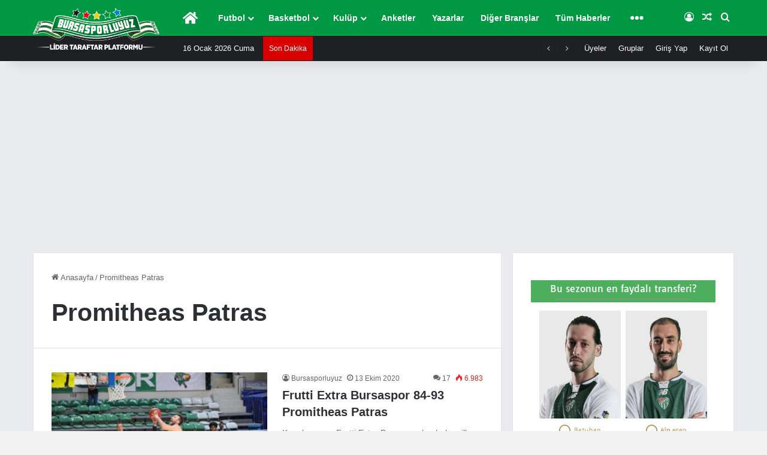

--- FILE ---
content_type: text/html; charset=UTF-8
request_url: https://www.bursasporluyuz.org/tag/promitheas-patras/
body_size: 40211
content:
<!DOCTYPE html> <html lang="tr" data-skin="light"> <head> <meta charset="UTF-8"/> <link rel="profile" href="//gmpg.org/xfn/11"/> <meta http-equiv='x-dns-prefetch-control' content='on'> <link rel='dns-prefetch' href="//cdnjs.cloudflare.com/"/> <link rel='dns-prefetch' href="//ajax.googleapis.com/"/> <link rel='dns-prefetch' href="//fonts.googleapis.com/"/> <link rel='dns-prefetch' href="//fonts.gstatic.com/"/> <link rel='dns-prefetch' href="//s.gravatar.com/"/> <link rel='dns-prefetch' href="//www.google-analytics.com/"/> <style id='tie-critical-css' type='text/css'>:root{--brand-color:#0669ff;--dark-brand-color:#0051cc;--bright-color:#FFF;--base-color:#2c2f34}html{-ms-touch-action:manipulation;touch-action:manipulation;-webkit-text-size-adjust:100%;-ms-text-size-adjust:100%}article,aside,details,figcaption,figure,footer,header,main,menu,nav,section,summary{display:block}audio,canvas,progress,video{display:inline-block}audio:not([controls]){display:none;height:0}progress{vertical-align:baseline}template,[hidden]{display:none}a{background-color:transparent}a:active,a:hover{outline-width:0}abbr[title]{border-bottom:none;text-decoration:underline;text-decoration:underline dotted}b,strong{font-weight:inherit}b,strong{font-weight:600}dfn{font-style:italic}mark{background-color:#ff0;color:#000}small{font-size:80%}sub,sup{font-size:75%;line-height:0;position:relative;vertical-align:baseline}sub{bottom:-0.25em}sup{top:-0.5em}img{border-style:none}svg:not(:root){overflow:hidden}figure{margin:1em 0}hr{box-sizing:content-box;height:0;overflow:visible}button,input,select,textarea{font:inherit}optgroup{font-weight:bold}button,input,select{overflow:visible}button,input,select,textarea{margin:0}button,select{text-transform:none}button,[type="button"],[type="reset"],[type="submit"]{cursor:pointer}[disabled]{cursor:default}button,html [type="button"],[type="reset"],[type="submit"]{-webkit-appearance:button}button::-moz-focus-inner,input::-moz-focus-inner{border:0;padding:0}button:-moz-focusring,input:-moz-focusring{outline:1px dotted ButtonText}fieldset{border:1px solid #c0c0c0;margin:0 2px;padding:0.35em 0.625em 0.75em}legend{box-sizing:border-box;color:inherit;display:table;max-width:100%;padding:0;white-space:normal}textarea{overflow:auto}[type="checkbox"],[type="radio"]{box-sizing:border-box;padding:0}[type="number"]::-webkit-inner-spin-button,[type="number"]::-webkit-outer-spin-button{height:auto}[type="search"]{-webkit-appearance:textfield}[type="search"]::-webkit-search-cancel-button,[type="search"]::-webkit-search-decoration{-webkit-appearance:none}*{padding:0;margin:0;list-style:none;border:0;outline:none;box-sizing:border-box}*:before,*:after{box-sizing:border-box}body{background:#F7F7F7;color:var(--base-color);font-family:-apple-system, BlinkMacSystemFont, "Segoe UI", Roboto, Oxygen, Oxygen-Sans, Ubuntu, Cantarell, "Helvetica Neue", "Open Sans", Arial, sans-serif;font-size:13px;line-height:21px}h1,h2,h3,h4,h5,h6,.the-subtitle{line-height:1.4;font-weight:600}h1{font-size:41px;font-weight:700}h2{font-size:27px}h3{font-size:23px}h4,.the-subtitle{font-size:17px}h5{font-size:13px}h6{font-size:12px}a{color:var(--base-color);text-decoration:none;transition:0.15s}.brand-title,a:hover{color:var(--brand-color)}img,object,embed{max-width:100%;height:auto}iframe{max-width:100%}p{line-height:1.7}.says,.screen-reader-text,.comment-form-comment label{clip:rect(1px, 1px, 1px, 1px);position:absolute !important;height:1px;width:1px;overflow:hidden}.stream-title{margin-bottom:3px;font-size:11px;color:#a5a5a5;display:block}.stream-item{text-align:center;position:relative;z-index:2;margin:20px 0;padding:0}.stream-item iframe{margin:0 auto}.stream-item img{max-width:100%;width:auto;height:auto;margin:0 auto;display:inline-block;vertical-align:middle}.stream-item.stream-item-above-header{margin:0}.stream-item.stream-item-between .post-item-inner{width:100%;display:block}.post-layout-8.is-header-layout-1.has-header-ad .entry-header-outer,body.post-layout-8.has-header-below-ad .entry-header-outer{padding-top:0}.stream-item-top-wrapper ~ .stream-item-below-header,.is-header-layout-1.has-header-ad.post-layout-6 .featured-area,.has-header-below-ad.post-layout-6 .featured-area{margin-top:0}.has-header-below-ad .fullwidth-entry-title.container-wrapper,.is-header-layout-1.has-header-ad .fullwidth-entry-title,.is-header-layout-1.has-header-ad .is-first-section,.has-header-below-ad .is-first-section{padding-top:0;margin-top:0}@media (max-width: 991px){body:not(.is-header-layout-1).has-header-below-ad.has-header-ad .top-nav-below .has-breaking-news{margin-bottom:20px}.has-header-ad .fullwidth-entry-title.container-wrapper,.has-header-ad.has-header-below-ad .stream-item-below-header,.single.has-header-ad:not(.has-header-below-ad) #content,.page.has-header-ad:not(.has-header-below-ad) #content{margin-top:0}.has-header-ad .is-first-section{padding-top:0}.has-header-ad:not(.has-header-below-ad) .buddypress-header-outer{margin-bottom:15px}}.has-full-width-logo .stream-item-top-wrapper,.header-layout-2 .stream-item-top-wrapper{width:100%;max-width:100%;float:none;clear:both}@media (min-width: 992px){.header-layout-2.has-normal-width-logo .stream-item-top-wrapper{margin-top:0}}.header-layout-3.no-stream-item .logo-container{width:100%;float:none}@media (min-width: 992px){.header-layout-3.has-normal-width-logo .stream-item-top img{float:right}}@media (max-width: 991px){.header-layout-3.has-normal-width-logo .stream-item-top{clear:both}}#background-stream-cover{top:0;left:0;z-index:0;overflow:hidden;width:100%;height:100%;position:fixed}@media (max-width: 768px){.hide_banner_header .stream-item-above-header,.hide_banner_top .stream-item-top-wrapper,.hide_banner_below_header .stream-item-below-header,.hide_banner_bottom .stream-item-above-footer,.hide_banner_above .stream-item-above-post,.hide_banner_above_content .stream-item-above-post-content,.hide_banner_below_content .stream-item-below-post-content,.hide_banner_below .stream-item-below-post,.hide_banner_comments .stream-item-below-post-comments,.hide_breaking_news #top-nav,.hide_sidebars .sidebar,.hide_footer_tiktok #footer-tiktok,.hide_footer_instagram #footer-instagram,.hide_footer #footer-widgets-container,.hide_copyright #site-info,.hide_breadcrumbs #breadcrumb,.hide_share_post_top .share-buttons-top,.hide_share_post_bottom .share-buttons-bottom,.hide_post_newsletter #post-newsletter,.hide_related #related-posts,.hide_read_next #read-next-block,.hide_post_authorbio .post-components .about-author,.hide_post_nav .prev-next-post-nav,.hide_back_top_button #go-to-top,.hide_read_more_buttons .more-link,.hide_inline_related_posts #inline-related-post{display:none !important}}.tie-icon:before,[class^="tie-icon-"],[class*=" tie-icon-"]{font-family:'tiefonticon' !important;speak:never;font-style:normal;font-weight:normal;font-variant:normal;text-transform:none;line-height:1;-webkit-font-smoothing:antialiased;-moz-osx-font-smoothing:grayscale;display:inline-block}body.tie-no-js a.remove,body.tie-no-js .tooltip,body.tie-no-js .woocommerce-message,body.tie-no-js .woocommerce-error,body.tie-no-js .woocommerce-info,body.tie-no-js .bbp-template-notice,body.tie-no-js .indicator-hint,body.tie-no-js .menu-counter-bubble-outer,body.tie-no-js .notifications-total-outer,body.tie-no-js .comp-sub-menu,body.tie-no-js .menu-sub-content{display:none !important}body.tie-no-js .fa,body.tie-no-js .fas,body.tie-no-js .far,body.tie-no-js .fab,body.tie-no-js .tie-icon:before,body.tie-no-js [class^="tie-icon-"],body.tie-no-js [class*=" tie-icon-"],body.tie-no-js .weather-icon{visibility:hidden !important}body.tie-no-js [class^="tie-icon-"]:before,body.tie-no-js [class*=" tie-icon-"]:before{content:"\f105"}.tie-popup,#autocomplete-suggestions{display:none}.container{margin-right:auto;margin-left:auto;padding-left:15px;padding-right:15px}.container:after{content:"";display:table;clear:both}@media (min-width: 768px){.container{width:100%}}@media (min-width: 1200px){.container{max-width:1200px}}.tie-row{margin-left:-15px;margin-right:-15px}.tie-row:after{content:"";display:table;clear:both}.tie-col-xs-1,.tie-col-sm-1,.tie-col-md-1,.tie-col-xs-2,.tie-col-sm-2,.tie-col-md-2,.tie-col-xs-3,.tie-col-sm-3,.tie-col-md-3,.tie-col-xs-4,.tie-col-sm-4,.tie-col-md-4,.tie-col-xs-5,.tie-col-sm-5,.tie-col-md-5,.tie-col-xs-6,.tie-col-sm-6,.tie-col-md-6,.tie-col-xs-7,.tie-col-sm-7,.tie-col-md-7,.tie-col-xs-8,.tie-col-sm-8,.tie-col-md-8,.tie-col-xs-9,.tie-col-sm-9,.tie-col-md-9,.tie-col-xs-10,.tie-col-sm-10,.tie-col-md-10,.tie-col-xs-11,.tie-col-sm-11,.tie-col-md-11,.tie-col-xs-12,.tie-col-sm-12,.tie-col-md-12{position:relative;min-height:1px;padding-left:15px;padding-right:15px}.tie-col-xs-1,.tie-col-xs-2,.tie-col-xs-3,.tie-col-xs-4,.tie-col-xs-5,.tie-col-xs-6,.tie-col-xs-7,.tie-col-xs-8,.tie-col-xs-9,.tie-col-xs-10,.tie-col-xs-11,.tie-col-xs-12{float:left}.tie-col-xs-1{width:8.33333%}.tie-col-xs-2{width:16.66667%}.tie-col-xs-3{width:25%}.tie-col-xs-4{width:33.33333%}.tie-col-xs-5{width:41.66667%}.tie-col-xs-6{width:50%}.tie-col-xs-7{width:58.33333%}.tie-col-xs-8{width:66.66667%}.tie-col-xs-9{width:75%}.tie-col-xs-10{width:83.33333%}.tie-col-xs-11{width:91.66667%}.tie-col-xs-12{width:100%}@media (min-width: 768px){.tie-col-sm-1,.tie-col-sm-2,.tie-col-sm-3,.tie-col-sm-4,.tie-col-sm-5,.tie-col-sm-6,.tie-col-sm-7,.tie-col-sm-8,.tie-col-sm-9,.tie-col-sm-10,.tie-col-sm-11,.tie-col-sm-12{float:left}.tie-col-sm-1{width:8.33333%}.tie-col-sm-2{width:16.66667%}.tie-col-sm-3{width:25%}.tie-col-sm-4{width:33.33333%}.tie-col-sm-5{width:41.66667%}.tie-col-sm-6{width:50%}.tie-col-sm-7{width:58.33333%}.tie-col-sm-8{width:66.66667%}.tie-col-sm-9{width:75%}.tie-col-sm-10{width:83.33333%}.tie-col-sm-11{width:91.66667%}.tie-col-sm-12{width:100%}}@media (min-width: 992px){.tie-col-md-1,.tie-col-md-2,.tie-col-md-3,.tie-col-md-4,.tie-col-md-5,.tie-col-md-6,.tie-col-md-7,.tie-col-md-8,.tie-col-md-9,.tie-col-md-10,.tie-col-md-11,.tie-col-md-12{float:left}.tie-col-md-1{width:8.33333%}.tie-col-md-2{width:16.66667%}.tie-col-md-3{width:25%}.tie-col-md-4{width:33.33333%}.tie-col-md-5{width:41.66667%}.tie-col-md-6{width:50%}.tie-col-md-7{width:58.33333%}.tie-col-md-8{width:66.66667%}.tie-col-md-9{width:75%}.tie-col-md-10{width:83.33333%}.tie-col-md-11{width:91.66667%}.tie-col-md-12{width:100%}}.tie-alignleft{float:left}.tie-alignright{float:right}.tie-aligncenter{clear:both;margin-left:auto;margin-right:auto}.fullwidth{width:100% !important}.alignleft{float:left;margin:0.375em 1.75em 1em 0}.alignright{float:right;margin:0.375em 0 1em 1.75em}.aligncenter{clear:both;display:block;margin:0 auto 1.75em;text-align:center;margin-left:auto;margin-right:auto;margin-top:6px;margin-bottom:6px}@media (max-width: 767px){.entry .alignright,.entry .alignright img,.entry .alignleft,.entry .alignleft img{float:none;clear:both;display:block;margin:0 auto 1.75em}}.clearfix:before,.clearfix:after{content:"\0020";display:block;height:0;overflow:hidden}.clearfix:after{clear:both}.tie-container,#tie-wrapper{height:100%;min-height:650px}.tie-container{position:relative;overflow:hidden}#tie-wrapper{background:#fff;position:relative;z-index:108;height:100%;margin:0 auto}.container-wrapper{background:#ffffff;border:1px solid rgba(0,0,0,0.1);border-radius:2px;padding:30px}#content{margin-top:30px}@media (max-width: 991px){#content{margin-top:15px}}.site-content{-ms-word-wrap:break-word;word-wrap:break-word}.boxed-layout #tie-wrapper,.boxed-layout .fixed-nav{max-width:1230px}.boxed-layout.wrapper-has-shadow #tie-wrapper{box-shadow:0 1px 7px rgba(171,171,171,0.5)}@media (min-width: 992px){.boxed-layout #main-nav.fixed-nav,.boxed-layout #tie-wrapper{width:95%}}@media (min-width: 992px){.framed-layout #tie-wrapper{margin-top:25px;margin-bottom:25px}}@media (min-width: 992px){.border-layout #tie-container{margin:25px}.border-layout:after,.border-layout:before{background:inherit;content:"";display:block;height:25px;left:0;bottom:0;position:fixed;width:100%;z-index:110}.border-layout:before{top:0;bottom:auto}.border-layout.admin-bar:before{top:32px}.border-layout #main-nav.fixed-nav{left:25px;right:25px;width:calc(100% - 50px)}}#header-notification-bar{background:var(--brand-color);color:#fff;position:relative;z-index:1}#header-notification-bar p a{color:#fff;text-decoration:underline}#header-notification-bar .container{display:-webkit-flex;display:-ms-flexbox;display:flex;-webkit-justify-content:space-between;-ms-flex-pack:justify;justify-content:space-between;font-size:16px;-webkit-flex-wrap:wrap;-ms-flex-wrap:wrap;flex-wrap:wrap;-webkit-align-items:center;-ms-flex-align:center;align-items:center;gap:40px;min-height:65px}#header-notification-bar .container .button{font-size:14px}#header-notification-bar .container:after{display:none}@media (max-width: 991px){#header-notification-bar .container{-webkit-justify-content:center;-ms-flex-pack:center;justify-content:center;padding-top:15px;padding-bottom:15px;gap:15px;-webkit-flex-direction:column;-ms-flex-direction:column;flex-direction:column}}.theme-header{background:#fff;position:relative;z-index:999}.theme-header:after{content:"";display:table;clear:both}.theme-header.has-shadow{box-shadow:rgba(0,0,0,0.1) 0px 25px 20px -20px}.theme-header.top-nav-below .top-nav{z-index:8}.is-stretch-header .container{max-width:100%}#menu-components-wrap{display:-webkit-flex;display:-ms-flexbox;display:flex;-webkit-justify-content:space-between;-ms-flex-pack:justify;justify-content:space-between;width:100%;-webkit-flex-wrap:wrap;-ms-flex-wrap:wrap;flex-wrap:wrap}.header-layout-2 #menu-components-wrap{-webkit-justify-content:center;-ms-flex-pack:center;justify-content:center}.header-layout-4 #menu-components-wrap{-webkit-justify-content:flex-start;-ms-flex-pack:start;justify-content:flex-start}.header-layout-4 #menu-components-wrap .main-menu-wrap{-webkit-flex-grow:2;-ms-flex-positive:2;flex-grow:2}.header-layout-4 #menu-components-wrap .flex-placeholder{-webkit-flex-grow:1;-ms-flex-positive:1;flex-grow:1}.logo-row{position:relative}#logo{margin-top:40px;margin-bottom:40px;display:block;float:left}#logo img{vertical-align:middle}#logo img[src*='.svg']{width:100% !important}@-moz-document url-prefix(){#logo img[src*='.svg']{height:100px}}#logo a{display:inline-block}#logo .h1-off{position:absolute;top:-9000px;left:-9000px}#logo.text-logo a{color:var(--brand-color)}#logo.text-logo a:hover{color:var(--dark-brand-color);opacity:0.8}#tie-logo-inverted,#tie-sticky-logo-inverted{display:none}.tie-skin-inverted #tie-sticky-logo-inverted,.tie-skin-inverted #tie-logo-inverted{display:block}.tie-skin-inverted #tie-sticky-logo-default,.tie-skin-inverted #tie-logo-default{display:none}.logo-text{font-size:50px;line-height:50px;font-weight:bold}@media (max-width: 670px){.logo-text{font-size:30px}}.has-full-width-logo.is-stretch-header .logo-container{padding:0}.has-full-width-logo #logo{margin:0}.has-full-width-logo #logo a,.has-full-width-logo #logo img{width:100%;height:auto;display:block}.has-full-width-logo #logo,.header-layout-2 #logo{float:none;text-align:center}.has-full-width-logo #logo img,.header-layout-2 #logo img{margin-right:auto;margin-left:auto}.has-full-width-logo .logo-container,.header-layout-2 .logo-container{width:100%;float:none}@media (max-width: 991px){#theme-header.has-normal-width-logo #logo{margin:14px 0 !important;text-align:left;line-height:1}#theme-header.has-normal-width-logo #logo img{width:auto;height:auto;max-width:190px}}@media (max-width: 479px){#theme-header.has-normal-width-logo #logo img{max-width:160px;max-height:60px !important}}@media (max-width: 991px){#theme-header.mobile-header-default:not(.header-layout-1) #logo,#theme-header.mobile-header-default.header-layout-1 .header-layout-1-logo{-webkit-flex-grow:10;-ms-flex-positive:10;flex-grow:10}#theme-header.mobile-header-centered.header-layout-1 .header-layout-1-logo{width:auto !important}#theme-header.mobile-header-centered #logo{float:none;text-align:center}}.components{display:-webkit-flex;display:-ms-flexbox;display:flex;-webkit-align-items:center;-ms-flex-align:center;align-items:center;-webkit-justify-content:end;-ms-flex-pack:end;justify-content:end}.components>li{position:relative}.components>li.social-icons-item{margin:0}.components>li>a{display:block;position:relative;width:30px;text-align:center;font-size:16px;white-space:nowrap}.components>li>a:hover,.components>li:hover>a{z-index:2}.components .avatar{border-radius:100%;position:relative;top:3px;max-width:20px}.components a.follow-btn{width:auto;padding-left:15px;padding-right:15px;overflow:hidden;font-size:12px}.components .search-bar form{width:auto;background:rgba(255,255,255,0.1);line-height:36px;border-radius:50px;position:relative}.main-nav-light .main-nav .components .search-bar form,.top-nav-light .top-nav .components .search-bar form{background:rgba(0,0,0,0.05)}.components #search-input{border:0;width:100%;background:transparent;padding:0 35px 0 20px;border-radius:0;font-size:inherit}.components #search-submit{position:absolute;right:0;top:0;width:40px;line-height:inherit;color:#777777;background:transparent;font-size:15px;padding:0;transition:color 0.15s;border:none}.components #search-submit:hover{color:var(--brand-color)}#search-submit .tie-icon-spinner{color:#fff;cursor:default;-webkit-animation:tie-spin 3s infinite linear;animation:tie-spin 3s infinite linear}.popup-login-icon.has-title a{width:auto;padding:0 8px}.popup-login-icon.has-title span{line-height:unset;float:left}.popup-login-icon.has-title .login-title{position:relative;font-size:13px;padding-left:4px}.weather-menu-item{display:-webkit-flex;display:-ms-flexbox;display:flex;-webkit-align-items:center;-ms-flex-align:center;align-items:center;padding-right:5px;overflow:hidden}.weather-menu-item .weather-wrap{padding:0;overflow:inherit;line-height:23px}.weather-menu-item .weather-forecast-day{display:block;float:left;width:auto;padding:0 5px;line-height:initial}.weather-menu-item .weather-forecast-day .weather-icon{font-size:26px;margin-bottom:0}.weather-menu-item .city-data{float:left;display:block;font-size:12px}.weather-menu-item .weather-current-temp{font-size:16px;font-weight:400}.weather-menu-item .weather-current-temp sup{font-size:9px;top:-2px}.weather-menu-item .theme-notice{padding:0 10px}.components .tie-weather-widget{color:var(--base-color)}.main-nav-dark .main-nav .tie-weather-widget{color:#ffffff}.top-nav-dark .top-nav .tie-weather-widget{color:#ccc}.components .icon-basecloud-bg:after{color:#ffffff}.main-nav-dark .main-nav .icon-basecloud-bg:after{color:#1f2024}.top-nav-dark .top-nav .icon-basecloud-bg:after{color:#1f2024}.custom-menu-button{padding-right:5px}.custom-menu-button .button{font-size:13px;display:inline-block;line-height:21px;width:auto}.header-layout-1 #menu-components-wrap{display:-webkit-flex;display:-ms-flexbox;display:flex;-webkit-justify-content:flex-end;-ms-flex-pack:end;justify-content:flex-end}.header-layout-1 .main-menu-wrapper{display:table;width:100%}.header-layout-1 #logo{line-height:1;float:left;margin-top:20px;margin-bottom:20px}.header-layout-1 .header-layout-1-logo{display:table-cell;vertical-align:middle;float:none}.is-header-bg-extended #theme-header,.is-header-bg-extended #theme-header.header-layout-1 #main-nav:not(.fixed-nav){background:transparent !important;display:inline-block !important;width:100% !important;box-shadow:none !important;transition:background 0.3s}.is-header-bg-extended #theme-header:before,.is-header-bg-extended #theme-header.header-layout-1 #main-nav:not(.fixed-nav):before{content:"";position:absolute;width:100%;left:0;right:0;top:0;height:150px;background-image:linear-gradient(to top, transparent, rgba(0,0,0,0.5))}@media (max-width: 991px){.is-header-bg-extended #tie-wrapper #theme-header .logo-container:not(.fixed-nav){background:transparent;box-shadow:none;transition:background 0.3s}}.is-header-bg-extended .has-background .is-first-section{margin-top:-350px !important}.is-header-bg-extended .has-background .is-first-section>*{padding-top:350px !important}.rainbow-line{height:3px;width:100%;position:relative;z-index:2;background-image:linear-gradient(to right, #f76570 0%, #f76570 8%, #f3a46b 8%, #f3a46b 16%, #f3a46b 16%, #ffd205 16%, #ffd205 24%, #ffd205 24%, #1bbc9b 24%, #1bbc9b 25%, #1bbc9b 32%, #14b9d5 32%, #14b9d5 40%, #c377e4 40%, #c377e4 48%, #f76570 48%, #f76570 56%, #f3a46b 56%, #f3a46b 64%, #ffd205 64%, #ffd205 72%, #1bbc9b 72%, #1bbc9b 80%, #14b9d5 80%, #14b9d5 80%, #14b9d5 89%, #c377e4 89%, #c377e4 100%)}@media (max-width: 991px){.logo-container,.header-layout-1 .main-menu-wrapper{border-width:0;display:-webkit-flex;display:-ms-flexbox;display:flex;-webkit-flex-flow:row nowrap;-ms-flex-flow:row nowrap;flex-flow:row nowrap;-webkit-align-items:center;-ms-flex-align:center;align-items:center;-webkit-justify-content:space-between;-ms-flex-pack:justify;justify-content:space-between}}.mobile-header-components{display:none;z-index:10;height:30px;line-height:30px;-webkit-flex-wrap:nowrap;-ms-flex-wrap:nowrap;flex-wrap:nowrap;-webkit-flex:1 1 0%;-ms-flex:1 1 0%;flex:1 1 0%}.mobile-header-components .components{float:none;display:-webkit-flex !important;display:-ms-flexbox !important;display:flex !important;-webkit-justify-content:stretch;-ms-flex-pack:stretch;justify-content:stretch}.mobile-header-components .components li.custom-menu-link{display:inline-block;float:none}.mobile-header-components .components li.custom-menu-link>a{width:20px;padding-bottom:15px}.mobile-header-components .components li.custom-menu-link>a .menu-counter-bubble{right:calc(50% - 10px);bottom:-10px}.header-layout-1.main-nav-dark .mobile-header-components .components li.custom-menu-link>a{color:#fff}.mobile-header-components .components .comp-sub-menu{padding:10px}.dark-skin .mobile-header-components .components .comp-sub-menu{background:#1f2024}.mobile-header-components [class^="tie-icon-"],.mobile-header-components [class*=" tie-icon-"]{font-size:18px;width:20px;height:20px;vertical-align:middle}.mobile-header-components .tie-mobile-menu-icon{font-size:20px}.mobile-header-components .tie-icon-grid-9,.mobile-header-components .tie-icon-grid-4{-webkit-transform:scale(1.75);-ms-transform:scale(1.75);transform:scale(1.75)}.mobile-header-components .nav-icon{display:inline-block;width:20px;height:2px;background-color:var(--base-color);position:relative;top:-4px;transition:background 0.4s ease}.mobile-header-components .nav-icon:before,.mobile-header-components .nav-icon:after{position:absolute;right:0;background-color:var(--base-color);content:'';display:block;width:100%;height:100%;transition:background 0.4s, right .2s ease, -webkit-transform 0.4s;transition:transform 0.4s, background 0.4s, right .2s ease;transition:transform 0.4s, background 0.4s, right .2s ease, -webkit-transform 0.4s;-webkit-transform:translateZ(0);transform:translateZ(0);-webkit-backface-visibility:hidden;backface-visibility:hidden}.mobile-header-components .nav-icon:before{-webkit-transform:translateY(-7px);-ms-transform:translateY(-7px);transform:translateY(-7px)}.mobile-header-components .nav-icon:after{-webkit-transform:translateY(7px);-ms-transform:translateY(7px);transform:translateY(7px)}.mobile-header-components .nav-icon.is-layout-2:before,.mobile-header-components .nav-icon.is-layout-2:after{width:70%;right:15%}.mobile-header-components .nav-icon.is-layout-3:after{width:60%}.mobile-header-components .nav-icon.is-layout-4:after{width:60%;right:auto;left:0}.dark-skin .mobile-header-components .nav-icon,.dark-skin .mobile-header-components .nav-icon:before,.dark-skin .mobile-header-components .nav-icon:after,.main-nav-dark.header-layout-1 .mobile-header-components .nav-icon,.main-nav-dark.header-layout-1 .mobile-header-components .nav-icon:before,.main-nav-dark.header-layout-1 .mobile-header-components .nav-icon:after{background-color:#ffffff}.dark-skin .mobile-header-components .nav-icon .menu-text,.main-nav-dark.header-layout-1 .mobile-header-components .nav-icon .menu-text{color:#ffffff}.mobile-header-components .menu-text-wrapper{white-space:nowrap;width:auto !important}.mobile-header-components .menu-text{color:var(--base-color);line-height:30px;font-size:12px;padding:0 0 0 5px;display:inline-block;transition:color 0.4s}.dark-skin .mobile-header-components .menu-text,.main-nav-dark.header-layout-1 .mobile-header-components .menu-text{color:#ffffff}#mobile-header-components-area_1 .components li.custom-menu-link>a{margin-right:15px}#mobile-header-components-area_1 .comp-sub-menu{left:0;right:auto}#mobile-header-components-area_2 .components{-webkit-flex-direction:row-reverse;-ms-flex-direction:row-reverse;flex-direction:row-reverse}#mobile-header-components-area_2 .components li.custom-menu-link>a{margin-left:15px}#mobile-menu-icon:hover .nav-icon,#mobile-menu-icon:hover .nav-icon:before,#mobile-menu-icon:hover .nav-icon:after{background-color:var(--brand-color)}@media (max-width: 991px){.logo-container:before,.logo-container:after{height:1px}.mobile-components-row .logo-wrapper{height:auto !important}.mobile-components-row .logo-container,.mobile-components-row.header-layout-1 .main-menu-wrapper{-webkit-flex-wrap:wrap;-ms-flex-wrap:wrap;flex-wrap:wrap}.mobile-components-row:not(.header-layout-1) #logo,.mobile-components-row.header-layout-1 .header-layout-1-logo{-webkit-flex:1 0 100%;-ms-flex:1 0 100%;flex:1 0 100%;-webkit-order:-1;-ms-flex-order:-1;order:-1}.mobile-components-row .mobile-header-components{padding:5px 0;height:45px}.mobile-components-row .mobile-header-components .components li.custom-menu-link>a{padding-bottom:0}#tie-body #mobile-container,.mobile-header-components{display:block}#slide-sidebar-widgets{display:none}}.top-nav{background-color:#ffffff;position:relative;z-index:10;line-height:40px;border:1px solid rgba(0,0,0,0.1);border-width:1px 0;color:var(--base-color);clear:both}.main-nav-below.top-nav-above .top-nav{border-top-width:0}.top-nav a:not(.button):not(:hover){color:var(--base-color)}.top-nav .components>li:hover>a{color:var(--brand-color)}.top-nav .search-bar{margin-top:3px;margin-bottom:3px;line-height:34px}.topbar-wrapper{display:-webkit-flex;display:-ms-flexbox;display:flex;min-height:40px}.top-nav.has-menu .topbar-wrapper,.top-nav.has-components .topbar-wrapper{display:block}.top-nav .tie-alignleft,.top-nav .tie-alignright{-webkit-flex-grow:1;-ms-flex-positive:1;flex-grow:1;position:relative}.top-nav.has-breaking-news .tie-alignleft{-webkit-flex:1 0 100px;-ms-flex:1 0 100px;flex:1 0 100px}.top-nav.has-breaking-news .tie-alignright{-webkit-flex-grow:0;-ms-flex-positive:0;flex-grow:0;z-index:1}.top-nav.has-date-components .tie-alignleft .components>li:first-child:not(.search-bar),.top-nav.has-date-components-menu .components>li:first-child:not(.search-bar),.top-nav-boxed .top-nav.has-components .components>li:first-child:not(.search-bar){border-width:0}@media (min-width: 992px){.header-layout-1.top-nav-below:not(.has-shadow) .top-nav{border-width:0 0 1px}}.topbar-today-date{float:left;padding-right:15px;-webkit-flex-shrink:0;-ms-flex-negative:0;flex-shrink:0}.top-menu .menu a{padding:0 10px}.top-menu .menu li:hover>a{color:var(--brand-color)}.top-menu .menu ul{display:none;position:absolute;background:#ffffff}.top-menu .menu li:hover>ul{display:block}.top-menu .menu li{position:relative}.top-menu .menu ul.sub-menu a{width:200px;line-height:20px;padding:10px 15px}.tie-alignright .top-menu{float:right;border-width:0 1px}.top-menu .menu .tie-current-menu>a{color:var(--brand-color)}@media (min-width: 992px){.top-nav-boxed .topbar-wrapper{padding-right:15px;padding-left:15px}.top-nav-boxed .top-nav{background:transparent !important;border-width:0}.top-nav-boxed .topbar-wrapper{background:#ffffff;border:1px solid rgba(0,0,0,0.1);border-width:1px 0;width:100%}.top-nav-boxed.has-shadow.top-nav-below .topbar-wrapper,.top-nav-boxed.has-shadow.top-nav-below-main-nav .topbar-wrapper{border-bottom-width:0 !important}}.top-nav .tie-alignleft .components,.top-nav .tie-alignleft .components>li{float:left;-webkit-justify-content:start;-ms-flex-pack:start;justify-content:start}.top-nav .tie-alignleft .comp-sub-menu{right:auto;left:-1px}.top-nav-dark .top-nav{background-color:#2c2e32;color:#ccc}.top-nav-dark .top-nav *{border-color:rgba(255,255,255,0.1)}.top-nav-dark .top-nav .breaking a{color:#ccc}.top-nav-dark .top-nav .breaking a:hover{color:#ffffff}.top-nav-dark .top-nav .components>li>a,.top-nav-dark .top-nav .components>li.social-icons-item .social-link:not(:hover) span{color:#ccc}.top-nav-dark .top-nav .components>li:hover>a{color:#ffffff}.top-nav-dark .top-nav .top-menu li a{color:#ccc;border-color:rgba(255,255,255,0.04)}.top-nav-dark .top-menu ul{background:#2c2e32}.top-nav-dark .top-menu li:hover>a{background:rgba(0,0,0,0.1);color:var(--brand-color)}.top-nav-dark.top-nav-boxed .top-nav{background-color:transparent}.top-nav-dark.top-nav-boxed .topbar-wrapper{background-color:#2c2e32}.top-nav-dark.top-nav-boxed.top-nav-above.main-nav-below .topbar-wrapper{border-width:0}.top-nav-light #top-nav .weather-icon .icon-cloud,.top-nav-light #top-nav .weather-icon .icon-basecloud-bg,.top-nav-light #top-nav .weather-icon .icon-cloud-behind,.main-nav-light #main-nav .weather-icon .icon-cloud,.main-nav-light #main-nav .weather-icon .icon-basecloud-bg,.main-nav-light #main-nav .weather-icon .icon-cloud-behind{color:#d3d3d3}@media (max-width: 991px){.top-nav:not(.has-breaking-news),.topbar-today-date,.top-menu,.theme-header .components{display:none}}.breaking{display:none}.main-nav-wrapper{position:relative;z-index:4}.main-nav-below.top-nav-below-main-nav .main-nav-wrapper{z-index:9}.main-nav-above.top-nav-below .main-nav-wrapper{z-index:10}.main-nav{background-color:var(--main-nav-background);color:var(--main-nav-primary-color);position:relative;border:1px solid var(--main-nav-main-border-color);border-width:1px 0}.main-menu-wrapper{position:relative}@media (min-width: 992px){.header-menu .menu{display:-webkit-flex;display:-ms-flexbox;display:flex}.header-menu .menu a{display:block;position:relative}.header-menu .menu>li>a{white-space:nowrap}.header-menu .menu .sub-menu a{padding:8px 10px}.header-menu .menu a:hover,.header-menu .menu li:hover>a{z-index:2}.header-menu .menu ul:not(.sub-menu-columns):not(.sub-menu-columns-item):not(.sub-list):not(.mega-cat-sub-categories):not(.slider-arrow-nav){box-shadow:0 2px 5px rgba(0,0,0,0.1)}.header-menu .menu ul li{position:relative}.header-menu .menu ul a{border-width:0 0 1px;transition:0.15s}.header-menu .menu ul ul{top:0;left:100%}#main-nav{z-index:9;line-height:60px}.main-menu .menu a{transition:0.15s}.main-menu .menu>li>a{padding:0 14px;font-size:14px;font-weight:700}.main-menu .menu>li>.menu-sub-content{border-top:2px solid var(--main-nav-primary-color)}.main-menu .menu>li.is-icon-only>a{padding:0 20px;line-height:inherit}.main-menu .menu>li.is-icon-only>a:before{display:none}.main-menu .menu>li.is-icon-only>a .tie-menu-icon{font-size:160%;-webkit-transform:translateY(15%);-ms-transform:translateY(15%);transform:translateY(15%)}.main-menu .menu ul{line-height:20px;z-index:1}.main-menu .menu .sub-menu .tie-menu-icon,.main-menu .menu .mega-recent-featured-list .tie-menu-icon,.main-menu .menu .mega-link-column .tie-menu-icon,.main-menu .menu .mega-cat-more-links .tie-menu-icon{width:20px}.main-menu .menu-sub-content{background:var(--main-nav-background);display:none;padding:15px;width:230px;position:absolute;box-shadow:0 3px 4px rgba(0,0,0,0.2)}.main-menu .menu-sub-content a{width:200px}.main-menu ul li:hover>.menu-sub-content,.main-menu ul li[aria-expanded="true"]>ul,.main-menu ul li[aria-expanded="true"]>.mega-menu-block{display:block;z-index:1}nav.main-nav.menu-style-default .menu>li.tie-current-menu{border-bottom:5px solid var(--main-nav-primary-color);margin-bottom:-5px}nav.main-nav.menu-style-default .menu>li.tie-current-menu>a:after{content:"";width:20px;height:2px;position:absolute;margin-top:17px;left:50%;top:50%;bottom:auto;right:auto;-webkit-transform:translateX(-50%) translateY(-50%);-ms-transform:translateX(-50%) translateY(-50%);transform:translateX(-50%) translateY(-50%);background:#2c2f34;transition:0.3s}nav.main-nav.menu-style-solid-bg .menu>li.tie-current-menu>a,nav.main-nav.menu-style-solid-bg .menu>li:hover>a{background-color:var(--main-nav-primary-color);color:var(--main-nav-contrast-primary-color)}nav.main-nav.menu-style-side-arrow .menu>li.tie-current-menu{border-bottom-color:var(--main-nav-primary-color);border-bottom-width:10px !important;border-bottom-style:solid;margin-bottom:-10px}nav.main-nav.menu-style-side-arrow .menu>li.tie-current-menu+.tie-current-menu{border-bottom:none !important}nav.main-nav.menu-style-side-arrow .menu>li.tie-current-menu+.tie-current-menu>a:after{display:none !important}nav.main-nav.menu-style-side-arrow .menu>li.tie-current-menu>a:after{position:absolute;content:"";width:0;height:0;background-color:transparent;border-top:10px solid var(--main-nav-primary-color);border-right:10px solid transparent;bottom:-10px;left:100%;-webkit-filter:brightness(80%);filter:brightness(80%)}nav.main-nav.menu-style-side-arrow .menu>li.tie-current-menu.menu-item-has-children:hover:after,nav.main-nav.menu-style-side-arrow .menu>li.tie-current-menu.menu-item-has-children:hover>a:after,nav.main-nav.menu-style-side-arrow .menu>li.tie-current-menu.mega-menu:hover:after,nav.main-nav.menu-style-side-arrow .menu>li.tie-current-menu.mega-menu:hover>a:after{display:none}nav.main-nav.menu-style-minimal .menu>li.tie-current-menu>a,nav.main-nav.menu-style-minimal .menu>li:hover>a{color:var(--main-nav-primary-color) !important}nav.main-nav.menu-style-minimal .menu>li.tie-current-menu>a::before,nav.main-nav.menu-style-minimal .menu>li:hover>a::before{border-top-color:var(--main-nav-primary-color) !important}nav.main-nav.menu-style-border-bottom .menu>li.tie-current-menu{border-bottom:3px solid var(--main-nav-primary-color);margin-bottom:-3px}nav.main-nav.menu-style-border-top .menu>li.tie-current-menu{border-top:3px solid var(--main-nav-primary-color);margin-bottom:-3px}nav.main-nav.menu-style-line .menu>li>a:after{content:"";left:50%;top:50%;bottom:auto;right:auto;-webkit-transform:translateX(-50%) translateY(-50%);-ms-transform:translateX(-50%) translateY(-50%);transform:translateX(-50%) translateY(-50%);height:3px;position:absolute;margin-top:14px;background:var(--main-nav-primary-color);transition:0.4s;width:0}nav.main-nav.menu-style-line .menu>li.tie-current-menu>a:after,nav.main-nav.menu-style-line .menu>li:hover>a:after{width:50%}nav.main-nav.menu-style-arrow .menu>li.tie-current-menu>a:after{border-color:#fff transparent transparent;border-top-color:var(--main-nav-primary-color);border-style:solid;border-width:7px 7px 0;display:block;height:0;left:50%;margin-left:-7px;top:0 !important;width:0;content:"";position:absolute}nav.main-nav.menu-style-vertical-line .menu>li.tie-current-menu>a:after{content:"";width:2px;height:20px;position:absolute;margin-top:17px;left:50%;right:auto;-webkit-transform:translateX(-50%);-ms-transform:translateX(-50%);transform:translateX(-50%);bottom:0;background:var(--main-nav-primary-color)}.header-layout-1 .main-menu-wrap .menu>li:only-child:not(.mega-menu){position:relative}.header-layout-1 .main-menu-wrap .menu>li:only-child>.menu-sub-content{right:0;left:auto}.header-layout-1 .main-menu-wrap .menu>li:only-child>.menu-sub-content ul{left:auto;right:100%}nav.main-nav .components>li:hover>a{color:var(--brand-color)}.main-nav .menu ul li:hover>a:not(.megamenu-pagination),.main-nav .components li a:hover,.main-nav .menu ul li.current-menu-item:not(.mega-link-column)>a{color:var(--main-nav-primary-color)}.main-nav .menu a,.main-nav .components li a{color:var(--main-nav-text-color)}.main-nav .components li.custom-menu-button:hover a.button,.main-nav .components li a.button:hover,.main-nav .components li a.checkout-button{color:var(--main-nav-contrast-primary-color)}.main-nav-light{--main-nav-background:#FFFFFF;--main-nav-secondry-background:rgba(0,0,0,0.03);--main-nav-primary-color:var(--brand-color);--main-nav-contrast-primary-color:var(--bright-color);--main-nav-text-color:var(--base-color);--main-nav-secondry-text-color:rgba(0,0,0,0.5);--main-nav-main-border-color:rgba(0,0,0,0.1);--main-nav-secondry-border-color:rgba(0,0,0,0.08)}.main-nav-light.fixed-nav{background-color:rgba(255,255,255,0.95)}.main-nav-dark{--main-nav-background:#1f2024;--main-nav-secondry-background:rgba(0,0,0,0.2);--main-nav-primary-color:var(--brand-color);--main-nav-contrast-primary-color:var(--bright-color);--main-nav-text-color:#FFFFFF;--main-nav-secondry-text-color:rgba(225,255,255,0.5);--main-nav-main-border-color:rgba(255,255,255,0.07);--main-nav-secondry-border-color:rgba(255,255,255,0.04)}.main-nav-dark .main-nav,.main-nav-dark .main-nav ul.cats-horizontal li a{border-width:0}.main-nav-dark .main-nav.fixed-nav{background-color:rgba(31,32,36,0.95)}}@media (min-width: 992px){header .menu-item-has-children>a:before,.mega-menu>a:before{content:'';position:absolute;right:10px;top:50%;bottom:auto;-webkit-transform:translateY(-50%);-ms-transform:translateY(-50%);transform:translateY(-50%);font-family:'tiefonticon' !important;font-style:normal;font-weight:normal;font-variant:normal;text-transform:none;content:"\f079";font-size:11px;line-height:1}header .menu-item-has-children .menu-item-has-children>a:before,.mega-menu .menu-item-has-children>a:before{content:"\f106";font-size:15px}.menu>.menu-item-has-children:not(.is-icon-only)>a,.menu .mega-menu:not(.is-icon-only)>a{padding-right:25px}}@media (min-width: 992px){.main-nav-boxed .main-nav{border-width:0}.main-nav-boxed .main-menu-wrapper{float:left;width:100%;background-color:var(--main-nav-background);padding-right:15px}.main-nav-boxed.main-nav-light .main-menu-wrapper{border:1px solid var(--main-nav-main-border-color)}.dark-skin .main-nav-boxed.main-nav-light .main-menu-wrapper{border-width:0}.main-nav-boxed.main-nav-light .fixed-nav .main-menu-wrapper{border-color:transparent}.main-nav-above.top-nav-above #main-nav:not(.fixed-nav){top:-1px}.main-nav-below.top-nav-below #main-nav:not(.fixed-nav){bottom:-1px}.dark-skin .main-nav-below.top-nav-above #main-nav{border-width:0}.dark-skin .main-nav-below.top-nav-below-main-nav #main-nav{border-top-width:0}}.main-nav-boxed .main-nav:not(.fixed-nav),.main-nav-boxed .fixed-nav .main-menu-wrapper,.theme-header:not(.main-nav-boxed) .fixed-nav .main-menu-wrapper{background:transparent !important}@media (min-width: 992px){.header-layout-1.main-nav-below.top-nav-above .main-nav{margin-top:-1px;border-top-width:0}.header-layout-1.main-nav-below.top-nav-above .breaking-title{top:0;margin-bottom:-1px}}.header-layout-1.main-nav-below.top-nav-below-main-nav .main-nav-wrapper{z-index:9}.header-layout-1.main-nav-below.top-nav-below-main-nav .main-nav{margin-bottom:-1px;bottom:0;border-top-width:0}@media (min-width: 992px){.header-layout-1.main-nav-below.top-nav-below-main-nav .top-nav{margin-top:-1px}}.header-layout-1.has-shadow:not(.top-nav-below) .main-nav{border-bottom:0}#theme-header.header-layout-1>div:only-child nav{border-width:0 !important}@media only screen and (min-width: 992px) and (max-width: 1100px){.main-nav .menu>li:not(.is-icon-only)>a{padding-left:7px;padding-right:7px}.main-nav .menu>li:not(.is-icon-only)>a:before{display:none}.main-nav .menu>li.is-icon-only>a{padding-left:15px;padding-right:15px}}.menu-tiny-label{font-size:10px;border-radius:10px;padding:2px 7px 3px;margin-left:3px;line-height:1;position:relative;top:-1px}.menu-tiny-label.menu-tiny-circle{border-radius:100%}@media (max-width: 991px){#sticky-logo{display:none}}#main-nav:not(.fixed-nav) #sticky-logo,#main-nav:not(.fixed-nav) .flex-placeholder{display:none}@media (min-width: 992px){#sticky-logo{overflow:hidden;float:left;vertical-align:middle}#sticky-logo a{line-height:1;display:inline-block}#sticky-logo img{position:relative;vertical-align:middle;padding:8px 10px;top:-1px;max-height:50px}.just-before-sticky #sticky-logo img,.header-layout-1 #sticky-logo img{padding:0}.header-layout-1:not(.has-custom-sticky-logo) #sticky-logo{display:none}.theme-header #sticky-logo img{opacity:0;visibility:hidden;width:0 !important;-webkit-transform:translateY(75%);-ms-transform:translateY(75%);transform:translateY(75%);transition:opacity 0.6s cubic-bezier(0.55, 0, 0.1, 1),-webkit-transform 0.3s cubic-bezier(0.55, 0, 0.1, 1);transition:transform 0.3s cubic-bezier(0.55, 0, 0.1, 1),opacity 0.6s cubic-bezier(0.55, 0, 0.1, 1);transition:transform 0.3s cubic-bezier(0.55, 0, 0.1, 1),opacity 0.6s cubic-bezier(0.55, 0, 0.1, 1),-webkit-transform 0.3s cubic-bezier(0.55, 0, 0.1, 1)}.theme-header.header-layout-1:not(.has-custom-sticky-logo) #sticky-logo img{transition:none}.theme-header:not(.header-layout-1) #main-nav:not(.fixed-nav) #sticky-logo img{margin-left:-20px}.header-layout-1 .flex-placeholder{-webkit-flex-grow:1;-ms-flex-positive:1;flex-grow:1}}.theme-header .fixed-nav{position:fixed;width:100%;top:0;bottom:auto !important;z-index:100;will-change:transform;-webkit-transform:translateY(-100%);-ms-transform:translateY(-100%);transform:translateY(-100%);transition:-webkit-transform 0.3s;transition:transform 0.3s;transition:transform 0.3s, -webkit-transform 0.3s;box-shadow:rgba(99,99,99,0.2) 0px 2px 8px 0px;border-width:0;background-color:rgba(255,255,255,0.95)}.theme-header .fixed-nav:not(.just-before-sticky){line-height:60px !important}@media (min-width: 992px){.theme-header .fixed-nav:not(.just-before-sticky) .header-layout-1-logo{display:none}}.theme-header .fixed-nav:not(.just-before-sticky) #sticky-logo{display:block}.theme-header .fixed-nav:not(.just-before-sticky) #sticky-logo img{opacity:1;visibility:visible;width:auto !important;-webkit-transform:translateY(0);-ms-transform:translateY(0);transform:translateY(0)}@media (min-width: 992px){.header-layout-1:not(.just-before-sticky):not(.has-custom-sticky-logo) .fixed-nav #sticky-logo{display:block}}.admin-bar .theme-header .fixed-nav{top:32px}@media (max-width: 782px){.admin-bar .theme-header .fixed-nav{top:46px}}@media (max-width: 600px){.admin-bar .theme-header .fixed-nav{top:0}}@media (min-width: 992px){.border-layout .theme-header .fixed-nav{top:25px}.border-layout.admin-bar .theme-header .fixed-nav{top:57px}}.theme-header .fixed-nav .container{opacity:0.95}.theme-header .fixed-nav .main-menu-wrapper,.theme-header .fixed-nav .main-menu{border-top:0}.theme-header .fixed-nav.fixed-unpinned:not(.default-behavior-mode) .main-menu .menu>li.tie-current-menu{border-bottom-width:0;margin-bottom:0}.theme-header .fixed-nav.unpinned-no-transition{transition:none}.theme-header .fixed-nav:not(.fixed-unpinned):not(.fixed-pinned) .tie-current-menu{border:none !important}.theme-header .fixed-pinned,.theme-header .default-behavior-mode.fixed-unpinned{-webkit-transform:translate3d(0, 0, 0);transform:translate3d(0, 0, 0)}@media (max-width: 991px){.theme-header .fixed-nav{transition:none}.fixed-nav.logo-container.sticky-up,.fixed-nav.logo-container.sticky-nav-slide.sticky-down,.fixed-nav#main-nav.sticky-up,.fixed-nav#main-nav.sticky-nav-slide.sticky-down{transition:-webkit-transform 0.4s ease;transition:transform 0.4s ease;transition:transform 0.4s ease, -webkit-transform 0.4s ease}.sticky-type-slide .fixed-nav.logo-container.sticky-nav-slide-visible,.sticky-type-slide .fixed-nav#main-nav.sticky-nav-slide-visible{-webkit-transform:translateY(0);-ms-transform:translateY(0);transform:translateY(0)}.fixed-nav.default-behavior-mode{-webkit-transform:none !important;-ms-transform:none !important;transform:none !important}}@media (max-width: 991px){#tie-wrapper header#theme-header{box-shadow:none;background:transparent !important}.logo-container,.header-layout-1 .main-nav{border-width:0;box-shadow:0 3px 7px 0 rgba(0,0,0,0.1)}.header-layout-1.top-nav-below .main-nav:not(.fixed-nav){box-shadow:none}.is-header-layout-1.has-header-ad .top-nav-below .main-nav{border-bottom-width:1px}.logo-container,.header-layout-1 .main-nav{background-color:#ffffff}.dark-skin .logo-container,.main-nav-dark.header-layout-1 .main-nav{background-color:#1f2024}.dark-skin #theme-header .logo-container.fixed-nav{background-color:rgba(31,32,36,0.95)}.header-layout-1.main-nav-below.top-nav-below-main-nav .main-nav{margin-bottom:0}#sticky-nav-mask,.header-layout-1 #menu-components-wrap,.header-layout-3 .main-nav-wrapper,.header-layout-2 .main-nav-wrapper{display:none}.main-menu-wrapper .main-menu-wrap{width:100%}} </style> <meta name='robots' content='index, follow, max-image-preview:large, max-snippet:-1, max-video-preview:-1'/> <title>Promitheas Patras - Bursasporluyuz.org</title> <link rel="canonical" href="https://www.bursasporluyuz.org/tag/promitheas-patras/"/> <meta property="og:locale" content="tr_TR"/> <meta property="og:type" content="article"/> <meta property="og:title" content="Promitheas Patras - Bursasporluyuz.org"/> <meta property="og:url" content="https://www.bursasporluyuz.org/tag/promitheas-patras/"/> <meta property="og:site_name" content="Bursasporluyuz.org"/> <meta property="og:image" content="https://www.bursasporluyuz.org/wp-content/uploads/2017/07/tribün-bayrak.jpg"/> <meta property="og:image:width" content="2500"/> <meta property="og:image:height" content="1664"/> <meta property="og:image:type" content="image/jpeg"/> <meta name="twitter:card" content="summary_large_image"/> <meta name="twitter:site" content="@bursasporluyuz"/> <script type="application/ld+json" class="yoast-schema-graph">{"@context":"https://schema.org","@graph":[{"@type":"CollectionPage","@id":"https://www.bursasporluyuz.org/tag/promitheas-patras/","url":"https://www.bursasporluyuz.org/tag/promitheas-patras/","name":"Promitheas Patras - Bursasporluyuz.org","isPartOf":{"@id":"https://www.bursasporluyuz.org/#website"},"primaryImageOfPage":{"@id":"https://www.bursasporluyuz.org/tag/promitheas-patras/#primaryimage"},"image":{"@id":"https://www.bursasporluyuz.org/tag/promitheas-patras/#primaryimage"},"thumbnailUrl":"https://www.bursasporluyuz.org/wp-content/uploads/2020/10/can-maxim-mutaf-potaaa.jpeg","breadcrumb":{"@id":"https://www.bursasporluyuz.org/tag/promitheas-patras/#breadcrumb"},"inLanguage":"tr"},{"@type":"ImageObject","inLanguage":"tr","@id":"https://www.bursasporluyuz.org/tag/promitheas-patras/#primaryimage","url":"https://www.bursasporluyuz.org/wp-content/uploads/2020/10/can-maxim-mutaf-potaaa.jpeg","contentUrl":"https://www.bursasporluyuz.org/wp-content/uploads/2020/10/can-maxim-mutaf-potaaa.jpeg","width":1600,"height":1064},{"@type":"BreadcrumbList","@id":"https://www.bursasporluyuz.org/tag/promitheas-patras/#breadcrumb","itemListElement":[{"@type":"ListItem","position":1,"name":"Ana sayfa","item":"https://www.bursasporluyuz.org/"},{"@type":"ListItem","position":2,"name":"Promitheas Patras"}]},{"@type":"WebSite","@id":"https://www.bursasporluyuz.org/#website","url":"https://www.bursasporluyuz.org/","name":"Bursasporluyuz.org","description":"Lider Taraftar Platformu","publisher":{"@id":"https://www.bursasporluyuz.org/#organization"},"potentialAction":[{"@type":"SearchAction","target":{"@type":"EntryPoint","urlTemplate":"https://www.bursasporluyuz.org/?s={search_term_string}"},"query-input":{"@type":"PropertyValueSpecification","valueRequired":true,"valueName":"search_term_string"}}],"inLanguage":"tr"},{"@type":"Organization","@id":"https://www.bursasporluyuz.org/#organization","name":"Bursasporluyuz","url":"https://www.bursasporluyuz.org/","logo":{"@type":"ImageObject","inLanguage":"tr","@id":"https://www.bursasporluyuz.org/#/schema/logo/image/","url":"https://www.bursasporluyuz.org/wp-content/uploads/2021/11/iTunesArtwork@1x.png","contentUrl":"https://www.bursasporluyuz.org/wp-content/uploads/2021/11/iTunesArtwork@1x.png","width":512,"height":512,"caption":"Bursasporluyuz"},"image":{"@id":"https://www.bursasporluyuz.org/#/schema/logo/image/"},"sameAs":["https://www.facebook.com/bursasporluyuz.org","https://x.com/bursasporluyuz","https://www.instagram.com/bursasporluyuz"]}]}</script> <link rel='dns-prefetch' href="/"/> <link rel='dns-prefetch' href="//www.google.com/"/> <link rel="alternate" type="application/rss+xml" title="Bursasporluyuz.org &raquo; akışı" href="/feed/"/> <link rel="alternate" type="application/rss+xml" title="Bursasporluyuz.org &raquo; yorum akışı" href="/comments/feed/"/> <script type="text/javascript">try{if('undefined'!=typeof localStorage){var tieSkin=localStorage.getItem('tie-skin');}var html=document.getElementsByTagName('html')[0].classList,htmlSkin='light';if(html.contains('dark-skin')){htmlSkin='dark';}if(tieSkin!=null&&tieSkin!=htmlSkin){html.add('tie-skin-inverted');var tieSkinInverted=true;}if(tieSkin=='dark'){html.add('dark-skin');}else if(tieSkin=='light'){html.remove('dark-skin');}}catch(e){console.log(e)}</script> <link rel="alternate" type="application/rss+xml" title="Bursasporluyuz.org &raquo; Promitheas Patras etiket akışı" href="feed/"/> <style type="text/css"> :root{ --tie-preset-gradient-1: linear-gradient(135deg, rgba(6, 147, 227, 1) 0%, rgb(155, 81, 224) 100%); --tie-preset-gradient-2: linear-gradient(135deg, rgb(122, 220, 180) 0%, rgb(0, 208, 130) 100%); --tie-preset-gradient-3: linear-gradient(135deg, rgba(252, 185, 0, 1) 0%, rgba(255, 105, 0, 1) 100%); --tie-preset-gradient-4: linear-gradient(135deg, rgba(255, 105, 0, 1) 0%, rgb(207, 46, 46) 100%); --tie-preset-gradient-5: linear-gradient(135deg, rgb(238, 238, 238) 0%, rgb(169, 184, 195) 100%); --tie-preset-gradient-6: linear-gradient(135deg, rgb(74, 234, 220) 0%, rgb(151, 120, 209) 20%, rgb(207, 42, 186) 40%, rgb(238, 44, 130) 60%, rgb(251, 105, 98) 80%, rgb(254, 248, 76) 100%); --tie-preset-gradient-7: linear-gradient(135deg, rgb(255, 206, 236) 0%, rgb(152, 150, 240) 100%); --tie-preset-gradient-8: linear-gradient(135deg, rgb(254, 205, 165) 0%, rgb(254, 45, 45) 50%, rgb(107, 0, 62) 100%); --tie-preset-gradient-9: linear-gradient(135deg, rgb(255, 203, 112) 0%, rgb(199, 81, 192) 50%, rgb(65, 88, 208) 100%); --tie-preset-gradient-10: linear-gradient(135deg, rgb(255, 245, 203) 0%, rgb(182, 227, 212) 50%, rgb(51, 167, 181) 100%); --tie-preset-gradient-11: linear-gradient(135deg, rgb(202, 248, 128) 0%, rgb(113, 206, 126) 100%); --tie-preset-gradient-12: linear-gradient(135deg, rgb(2, 3, 129) 0%, rgb(40, 116, 252) 100%); --tie-preset-gradient-13: linear-gradient(135deg, #4D34FA, #ad34fa); --tie-preset-gradient-14: linear-gradient(135deg, #0057FF, #31B5FF); --tie-preset-gradient-15: linear-gradient(135deg, #FF007A, #FF81BD); --tie-preset-gradient-16: linear-gradient(135deg, #14111E, #4B4462); --tie-preset-gradient-17: linear-gradient(135deg, #F32758, #FFC581); --main-nav-background: #FFFFFF; --main-nav-secondry-background: rgba(0,0,0,0.03); --main-nav-primary-color: #0088ff; --main-nav-contrast-primary-color: #FFFFFF; --main-nav-text-color: #2c2f34; --main-nav-secondry-text-color: rgba(0,0,0,0.5); --main-nav-main-border-color: rgba(0,0,0,0.1); --main-nav-secondry-border-color: rgba(0,0,0,0.08); --tie-buttons-radius: 100px; } </style> <meta name="viewport" content="width=device-width, initial-scale=1.0"/><style id='wp-img-auto-sizes-contain-inline-css' type='text/css'> img:is([sizes=auto i],[sizes^="auto," i]){contain-intrinsic-size:3000px 1500px} /*# sourceURL=wp-img-auto-sizes-contain-inline-css */ </style> <link rel='stylesheet' href="/wp-content,_plugins,_instanow,_assets,_style.css+wp-content,_plugins,_instanow,_assets,_ilightbox,_dark-skin,_skin.css+wp-content,_plugins,_poll-wp,_admin,_css,_block.css+wp-includes,_css,_dashicons.min.css+wp-content,_plugins,_theme-my-login,_theme-my-login.css.pagespeed.cc.daQe50V9Sw.css" type='text/css' media='all'/> <style id='wp-emoji-styles-inline-css' type='text/css'> img.wp-smiley, img.emoji { display: inline !important; border: none !important; box-shadow: none !important; height: 1em !important; width: 1em !important; margin: 0 0.07em !important; vertical-align: -0.1em !important; background: none !important; padding: 0 !important; } /*# sourceURL=wp-emoji-styles-inline-css */ </style> <link rel='stylesheet' href="/wp-content/plugins/A.contact-form-7,,_includes,,_css,,_styles.css+gn-publisher,,_assets,,_css,,_gn-frontend-gnfollow.min.css+poll-wp,,_public,,_css,,_ts_poll-public.css+poll-wp,,_fonts,,_ts_poll-fonts.css+taqyeem-buttons,,_assets,,_style.css+wp-polls,,_polls-css.css,Mcc.C8DQvvo5dt.css.pagespeed.cf.B1AeGeHKmx.css" type='text/css' media='all'/> <style id='wp-polls-inline-css' type='text/css'> .wp-polls .pollbar { margin: 1px; font-size: 8px; line-height: 10px; height: 10px; background: #009247; border: 1px solid #; } /*# sourceURL=wp-polls-inline-css */ </style> <link rel='stylesheet' href="/wp-content/plugins,_comments-leaderboard,_assets,_comments-leaderboard.css+tablepress-combined.min.css+themes,_bursasporluyuz,_assets,_css,_style.min.css+themes,_bursasporluyuz,_assets,_css,_widgets.min.css+themes,_bursasporluyuz,_assets,_css,_helpers.min.css+themes,_bursasporluyuz,_assets,_css,_fontawesome.css+themes,_bursasporluyuz,_assets,_ilightbox,_dark-skin,_skin.css+themes,_bursasporluyuz,_assets,_css,_plugins,_shortcodes.min.css+themes,_bursasporluyuz,_assets,_css,_plugins,_taqyeem.min.css.pagespeed.cc.DBj2m_mELr.css" type='text/css' media='all'/> <style id='taqyeem-styles-inline-css' type='text/css'> #tie-body{background-color: #f1f1f1;background-image: -webkit-linear-gradient(45deg,#f1f1f1,#f1f1f1);background-image: linear-gradient(45deg,#f1f1f1,#f1f1f1);}:root:root{--brand-color: #009843;--dark-brand-color: #006611;--bright-color: #FFFFFF;--base-color: #2c2f34;}#reading-position-indicator{box-shadow: 0 0 10px rgba( 0,152,67,0.7);}:root:root{--brand-color: #009843;--dark-brand-color: #006611;--bright-color: #FFFFFF;--base-color: #2c2f34;}#reading-position-indicator{box-shadow: 0 0 10px rgba( 0,152,67,0.7);}#header-notification-bar{background: #18cc63;}#top-nav,#top-nav .sub-menu,#top-nav .comp-sub-menu,#top-nav .ticker-content,#top-nav .ticker-swipe,.top-nav-boxed #top-nav .topbar-wrapper,.top-nav-dark .top-menu ul,#autocomplete-suggestions.search-in-top-nav{background-color : #1f2024;}#top-nav *,#autocomplete-suggestions.search-in-top-nav{border-color: rgba( #FFFFFF,0.08);}#top-nav .icon-basecloud-bg:after{color: #1f2024;}#top-nav a:not(:hover),#top-nav input,#top-nav #search-submit,#top-nav .fa-spinner,#top-nav .dropdown-social-icons li a span,#top-nav .components > li .social-link:not(:hover) span,#autocomplete-suggestions.search-in-top-nav a{color: #ffffff;}#top-nav input::-moz-placeholder{color: #ffffff;}#top-nav input:-moz-placeholder{color: #ffffff;}#top-nav input:-ms-input-placeholder{color: #ffffff;}#top-nav input::-webkit-input-placeholder{color: #ffffff;}#top-nav,.search-in-top-nav{--tie-buttons-color: #1b98e0;--tie-buttons-border-color: #1b98e0;--tie-buttons-text: #FFFFFF;--tie-buttons-hover-color: #007ac2;}#top-nav a:hover,#top-nav .menu li:hover > a,#top-nav .menu > .tie-current-menu > a,#top-nav .components > li:hover > a,#top-nav .components #search-submit:hover,#autocomplete-suggestions.search-in-top-nav .post-title a:hover{color: #1b98e0;}#top-nav,#top-nav .comp-sub-menu,#top-nav .tie-weather-widget{color: #ffffff;}#autocomplete-suggestions.search-in-top-nav .post-meta,#autocomplete-suggestions.search-in-top-nav .post-meta a:not(:hover){color: rgba( 255,255,255,0.7 );}#top-nav .weather-icon .icon-cloud,#top-nav .weather-icon .icon-basecloud-bg,#top-nav .weather-icon .icon-cloud-behind{color: #ffffff !important;}#top-nav .breaking-title{color: #FFFFFF;}#top-nav .breaking-title:before{background-color: #d80000;}#top-nav .breaking-news-nav li:hover{background-color: #d80000;border-color: #d80000;}#main-nav,#main-nav .menu-sub-content,#main-nav .comp-sub-menu,#main-nav ul.cats-vertical li a.is-active,#main-nav ul.cats-vertical li a:hover,#autocomplete-suggestions.search-in-main-nav{background-color: #009843;}#main-nav{border-width: 0;}#theme-header #main-nav:not(.fixed-nav){bottom: 0;}#main-nav .icon-basecloud-bg:after{color: #009843;}#autocomplete-suggestions.search-in-main-nav{border-color: rgba(255,255,255,0.07);}.main-nav-boxed #main-nav .main-menu-wrapper{border-width: 0;}#main-nav a:not(:hover),#main-nav a.social-link:not(:hover) span,#main-nav .dropdown-social-icons li a span,#autocomplete-suggestions.search-in-main-nav a{color: #ffffff;}.main-nav,.search-in-main-nav{--main-nav-primary-color: #00823a;--tie-buttons-color: #00823a;--tie-buttons-border-color: #00823a;--tie-buttons-text: #FFFFFF;--tie-buttons-hover-color: #00641c;}#main-nav .mega-links-head:after,#main-nav .cats-horizontal a.is-active,#main-nav .cats-horizontal a:hover,#main-nav .spinner > div{background-color: #00823a;}#main-nav .menu ul li:hover > a,#main-nav .menu ul li.current-menu-item:not(.mega-link-column) > a,#main-nav .components a:hover,#main-nav .components > li:hover > a,#main-nav #search-submit:hover,#main-nav .cats-vertical a.is-active,#main-nav .cats-vertical a:hover,#main-nav .mega-menu .post-meta a:hover,#main-nav .mega-menu .post-box-title a:hover,#autocomplete-suggestions.search-in-main-nav a:hover,#main-nav .spinner-circle:after{color: #00823a;}#main-nav .menu > li.tie-current-menu > a,#main-nav .menu > li:hover > a,.theme-header #main-nav .mega-menu .cats-horizontal a.is-active,.theme-header #main-nav .mega-menu .cats-horizontal a:hover{color: #FFFFFF;}#main-nav .menu > li.tie-current-menu > a:before,#main-nav .menu > li:hover > a:before{border-top-color: #FFFFFF;}#main-nav,#main-nav input,#main-nav #search-submit,#main-nav .fa-spinner,#main-nav .comp-sub-menu,#main-nav .tie-weather-widget{color: #f1c40f;}#main-nav input::-moz-placeholder{color: #f1c40f;}#main-nav input:-moz-placeholder{color: #f1c40f;}#main-nav input:-ms-input-placeholder{color: #f1c40f;}#main-nav input::-webkit-input-placeholder{color: #f1c40f;}#main-nav .mega-menu .post-meta,#main-nav .mega-menu .post-meta a,#autocomplete-suggestions.search-in-main-nav .post-meta{color: rgba(241,196,15,0.6);}#main-nav .weather-icon .icon-cloud,#main-nav .weather-icon .icon-basecloud-bg,#main-nav .weather-icon .icon-cloud-behind{color: #f1c40f !important;}#tie-container #tie-wrapper,.post-layout-8 #content{background-color: #e9ebee;}#footer{background-color: #1f2024;}#site-info{background-color: #161619;}@media (max-width: 991px) {#tie-wrapper #theme-header,#tie-wrapper #theme-header #main-nav .main-menu-wrapper,#tie-wrapper #theme-header .logo-container{background: transparent;}#tie-wrapper #theme-header .logo-container,#tie-wrapper #theme-header .logo-container.fixed-nav,#tie-wrapper #theme-header #main-nav {background-color: #009843;}.mobile-header-components .components .comp-sub-menu{background-color: #009843;}}#footer .posts-list-counter .posts-list-items li.widget-post-list:before{border-color: #1f2024;}#footer .timeline-widget a .date:before{border-color: rgba(31,32,36,0.8);}#footer .footer-boxed-widget-area,#footer textarea,#footer input:not([type=submit]),#footer select,#footer code,#footer kbd,#footer pre,#footer samp,#footer .show-more-button,#footer .slider-links .tie-slider-nav span,#footer #wp-calendar,#footer #wp-calendar tbody td,#footer #wp-calendar thead th,#footer .widget.buddypress .item-options a{border-color: rgba(255,255,255,0.1);}#footer .social-statistics-widget .white-bg li.social-icons-item a,#footer .widget_tag_cloud .tagcloud a,#footer .latest-tweets-widget .slider-links .tie-slider-nav span,#footer .widget_layered_nav_filters a{border-color: rgba(255,255,255,0.1);}#footer .social-statistics-widget .white-bg li:before{background: rgba(255,255,255,0.1);}.site-footer #wp-calendar tbody td{background: rgba(255,255,255,0.02);}#footer .white-bg .social-icons-item a span.followers span,#footer .circle-three-cols .social-icons-item a .followers-num,#footer .circle-three-cols .social-icons-item a .followers-name{color: rgba(255,255,255,0.8);}#footer .timeline-widget ul:before,#footer .timeline-widget a:not(:hover) .date:before{background-color: #010206;}#footer .widget-title,#footer .widget-title a:not(:hover){color: #dddddd;}#footer,#footer textarea,#footer input:not([type='submit']),#footer select,#footer #wp-calendar tbody,#footer .tie-slider-nav li span:not(:hover),#footer .widget_categories li a:before,#footer .widget_product_categories li a:before,#footer .widget_layered_nav li a:before,#footer .widget_archive li a:before,#footer .widget_nav_menu li a:before,#footer .widget_meta li a:before,#footer .widget_pages li a:before,#footer .widget_recent_entries li a:before,#footer .widget_display_forums li a:before,#footer .widget_display_views li a:before,#footer .widget_rss li a:before,#footer .widget_display_stats dt:before,#footer .subscribe-widget-content h3,#footer .about-author .social-icons a:not(:hover) span{color: #aaaaaa;}#footer post-widget-body .meta-item,#footer .post-meta,#footer .stream-title,#footer.dark-skin .timeline-widget .date,#footer .wp-caption .wp-caption-text,#footer .rss-date{color: rgba(170,170,170,0.7);}#footer input::-moz-placeholder{color: #aaaaaa;}#footer input:-moz-placeholder{color: #aaaaaa;}#footer input:-ms-input-placeholder{color: #aaaaaa;}#footer input::-webkit-input-placeholder{color: #aaaaaa;}#site-info,#site-info ul.social-icons li a:not(:hover) span{color: #999999;}#footer .site-info a:not(:hover){color: #ffffff;}.tie-cat-10,.tie-cat-item-10 > span{background-color:#2ecc71 !important;color:#FFFFFF !important;}.tie-cat-10:after{border-top-color:#2ecc71 !important;}.tie-cat-10:hover{background-color:#10ae53 !important;}.tie-cat-10:hover:after{border-top-color:#10ae53 !important;}.tie-cat-16,.tie-cat-item-16 > span{background-color:#34495e !important;color:#FFFFFF !important;}.tie-cat-16:after{border-top-color:#34495e !important;}.tie-cat-16:hover{background-color:#162b40 !important;}.tie-cat-16:hover:after{border-top-color:#162b40 !important;}.tie-cat-18,.tie-cat-item-18 > span{background-color:#795548 !important;color:#FFFFFF !important;}.tie-cat-18:after{border-top-color:#795548 !important;}.tie-cat-18:hover{background-color:#5b372a !important;}.tie-cat-18:hover:after{border-top-color:#5b372a !important;}.tie-cat-19,.tie-cat-item-19 > span{background-color:#4CAF50 !important;color:#FFFFFF !important;}.tie-cat-19:after{border-top-color:#4CAF50 !important;}.tie-cat-19:hover{background-color:#2e9132 !important;}.tie-cat-19:hover:after{border-top-color:#2e9132 !important;}.mobile-header-components li.custom-menu-link > a,#mobile-menu-icon .menu-text{color: #ffffff!important;}#mobile-menu-icon .nav-icon,#mobile-menu-icon .nav-icon:before,#mobile-menu-icon .nav-icon:after{background-color: #ffffff!important;}@media (max-width: 991px){#theme-header.has-normal-width-logo #logo img {width:130px !important;max-width:100% !important;height: auto !important;max-height: 200px !important;}}.tie-insta-header {margin-bottom: 15px;}.tie-insta-avatar a {width: 70px;height: 70px;display: block;position: relative;float: left;margin-right: 15px;margin-bottom: 15px;}.tie-insta-avatar a:before {content: "";position: absolute;width: calc(100% + 6px);height: calc(100% + 6px);left: -3px;top: -3px;border-radius: 50%;background: #d6249f;background: radial-gradient(circle at 30% 107%,#fdf497 0%,#fdf497 5%,#fd5949 45%,#d6249f 60%,#285AEB 90%);}.tie-insta-avatar a:after {position: absolute;content: "";width: calc(100% + 3px);height: calc(100% + 3px);left: -2px;top: -2px;border-radius: 50%;background: #fff;}.dark-skin .tie-insta-avatar a:after {background: #27292d;}.tie-insta-avatar img {border-radius: 50%;position: relative;z-index: 2;transition: all 0.25s;}.tie-insta-avatar img:hover {box-shadow: 0px 0px 15px 0 #6b54c6;}.tie-insta-info {font-size: 1.3em;font-weight: bold;margin-bottom: 5px;}@media (min-width: 992px) { .logo-row { position: absolute!important; height: 0; } #logo { position: relative; top: 13px; z-index: 10; margin-top: 0!important; margin-bottom: 5px!important; } .main-menu.main-menu-wrap { padding-left: 230px!important; } .topbar-today-date { padding-left: 250px!important; }}#webstories-title-section { display: none;}#tie-block_2312 { margin-top: 0!important;}#tie-block_1794 {margin: 0!important}#tiepost-1020-section-6115,#tiepost-30065-section-1013,#tiepost-49852-section-2929 { margin-top: 30px;}#respond label { font-weight: normal;}.comment-form .logged-in-as { display: none;}.cld-like-dislike-wrap { position: absolute; margin-bottom:0!important;}.cld-common-wrap { min-width: 30px!important;}.cld-prevent { pointer-events: none; cursor: default; color: #777;}.com-cokie { line-height: 0!important;}.fn .url::before { content: "@";}.fn .url::after { font-family: "Font Awesome 5 Free"; font-weight: 900; font-size: 14px; content: "\f058"; padding-left: 5px; color: #009247; vertical-align: middle;}.comment-list .comment-reply-link::before { font-family: "Font Awesome 5 Free"; font-weight: 900; font-size: 13px; content: "\f122"; padding-right: 5px; color: #000; vertical-align: middle;} .comment-list a {color: #000!important;}.comment-list a:hover {color: #009247!important;}.comment-list .comment { padding-bottom: 5px!important; margin-bottom: 5px!important;}.comment-list .reply { margin-bottom: 0px !important;}.comment-list .reply a { background: none !important; color: #777 !important; padding: 0 5px !important; line-height: 25px !important; display: block !important; float: right !important; border-radius: 2px !important; margin: 0 !important;}.comment-list .reply a:hover { color: #009247 !important;}.comment-author img.avatar { width: 60px!important; height: 60px!important;}.comment-list .comment-author img { box-shadow: none!important; border: 1px solid rgba(0,0,0,0.1) !important;}.comment-list time { color: #777 !important;}.comment-list .author-reply { color: #777 !important;}.comment-list b.fn { color: #000 !important;}.comment-list span.fa { color: #000 !important;}.comment-list .comment-body p { margin-bottom: 15px!important;}.comment-list ol.children article.comment-body { background: #e9ebee91; padding: 15px 10px 10px 20px; border-radius: 5px;}.comment-list article.comment-content { margin-top: 1px!important}.comment-list ol.children { margin-left:0!important; margin-top:10px!important;}.comment-list .depth-3{ margin-left:25px;}.comment-list .depth-4{ margin-left:25px;}.comment-list .depth-5{ margin-left:25px;}.comment-list .comment-content { margin-top: 15px!important;}.comments-small { font-weight: normal; color: #777;}.comments-small:before { content: "\2022"; color: #ccc; margin: 0 3px 0 5px; display: inline-block;}.stream-item-above-post,.stream-item-above-post-content { margin: 0!important;}.stream-item-below-post { margin: 0!important;}.stream-item p { margin: 0!important; line-height: 5px!important;}.stream-item-widget-content p { margin: 0!important; line-height: 0!important;}.kunye { font-size: 15px; font-weight: 400; color: #777;} .kunye:before { content: "\2022"; color: #ccc; margin: 0 5px 0 5px; display: inline-block;} .kunye-column { float: left; width: 25%; margin-bottom: 16px; padding: 0 10px;}.kunye-card { box-shadow: 0 4px 8px 0 rgba(0,0,0,0.2); padding-bottom: 10px;}.kunye-container { padding: 0 16px;}.kunye-container::after,.row::after { content: ""; clear: both; display: table;}.kunye-title { color: grey;}.haftanin-maci { background: #fff; border: 1px solid rgba(0,0,0,0.1); border-radius: 2px; margin-bottom: 30px;}.haftanin-maci img { vertical-align: bottom; }.haftanin-maci p { font-size: 0; margin-bottom: 0; }.haftanin-maci .post-content-slideshow { border: 0;}.haftanin-maci .post-content-slideshow .post-content-slide { padding: 0; }.haftanin-maci tr.Bursaspor { background-color: #00823a!important; color: #fff;}#vagonajans {display: block;text-align: left;} .vagonajans {width: 75px;transition: 0.3s;-webkit-transition: 0.3s;-moz-transition: 0.3s;-o-transition: 0.3s; }.vagonajans:hover {opacity: 0.6;}#tie-block_1758 {display: none;}.yuzyil { position: fixed; top: 10px; right: 10px; z-index: 900; width: 75px;}.ad-left,.ad-right { position: fixed; top: 50%; transform: translateY(-50%); width: 160px; height: 600px; z-index: 9999;}.ad-left { left: 10px;}.ad-right { right: 10px;}@media screen and (max-width: 1519px) { .ad-left, .ad-right { display: none; }}@media only screen and (max-width: 768px) and (min-width: 0px){#tiepost-1020-section-6115,#tiepost-30065-section-1013,#tiepost-49852-section-2929 { margin-top: 0;}.comment-list .reply { margin-bottom: 15px !important;}.main-content { padding-left: 0; padding-right: 0;}.container-wrapper { background: #ffffff; border-radius: 2px; padding: 20px; border-top: 1px solid rgba(0,0,0,0.1); border-bottom: 1px solid rgba(0,0,0,0.1); border-left: 0; border-right: 0;}.single .entry-content { padding: 20px;}.haftanin-maci { border-left: none!important; border-right: none!important; margin-bottom: 0!important;}.kunye-column { width: 100%; display: block;}#vagonajans {display: block;text-align: center;}#tie-block_1758 {display: block;}} /*# sourceURL=taqyeem-styles-inline-css */ </style> <script type="text/javascript" id="jquery-core-js-extra">var tie_insta={"ajaxurl":"https://www.bursasporluyuz.org/wp-admin/admin-ajax.php"};</script> <script type="text/javascript" src="https://www.bursasporluyuz.org/wp-includes/js/jquery/jquery.min.js" id="jquery-core-js"></script> <script type="text/javascript" src="https://www.bursasporluyuz.org/wp-content/plugins/buddypress-notifications-widget/notification.js" id="bp-notification-widget-clear-js-js"></script> <script type="text/javascript" src="https://www.bursasporluyuz.org/wp-content/plugins/poll-wp/public/js/vue.js" id="ts-poll-vue-js"></script> <script type="text/javascript" id="ts-poll-public-js-extra">var tsPollData={"root_url":"https://www.bursasporluyuz.org/wp-json/","nonce":"260b6656b9"};</script> <script type="text/javascript" src="https://www.bursasporluyuz.org/wp-content/plugins/poll-wp/public/js/ts_poll-public.js" id="ts-poll-public-js"></script> <script type="text/javascript" id="wpm-6310-ajax-script-js-extra">var my_ajax_object={"ajax_url":"https://www.bursasporluyuz.org/wp-admin/admin-ajax.php"};</script> <script type="text/javascript" src="https://www.bursasporluyuz.org/wp-content/plugins/team-showcase-supreme/assets/js/ajaxdata.js" id="wpm-6310-ajax-script-js"></script> <script type="text/javascript" src="https://www.google.com/recaptcha/api.js?hl=tr-TR" id="recaptcha-js"></script> <script type="text/javascript" id="srcmnt-ajax-request-js-extra">var SafeCommentsAjax={"ajaxurl":"https://www.bursasporluyuz.org/wp-admin/admin-ajax.php"};</script> <script type="text/javascript" src="https://www.bursasporluyuz.org/wp-content/plugins/safe-report-comments/js/ajax.js" id="srcmnt-ajax-request-js"></script> <link rel="https://api.w.org/" href="/wp-json/"/><link rel="alternate" title="JSON" type="application/json" href="/wp-json/wp/v2/tags/572"/><meta name="generator" content="WordPress 6.9"/> <script type="text/javascript">var ajaxurl='https://www.bursasporluyuz.org/wp-admin/admin-ajax.php';</script> <style></style><script type='text/javascript'>var taqyeem={"ajaxurl":"https://www.bursasporluyuz.org/wp-admin/admin-ajax.php","your_rating":"Your Rating:"};</script> <meta http-equiv="X-UA-Compatible" content="IE=edge"><script async src="//pagead2.googlesyndication.com/pagead/js/adsbygoogle.js"></script> <script>(adsbygoogle=window.adsbygoogle||[]).push({google_ad_client:"ca-pub-8253839586414433",enable_page_level_ads:true});</script> <script async src="https://www.googletagmanager.com/gtag/js?id=G-RCTZM2Z55K"></script> <script>window.dataLayer=window.dataLayer||[];function gtag(){dataLayer.push(arguments);}gtag('js',new Date());gtag('config','G-RCTZM2Z55K');</script> <meta name="onesignal" content="wordpress-plugin"/> <script>window.OneSignalDeferred=window.OneSignalDeferred||[];OneSignalDeferred.push(function(OneSignal){var oneSignal_options={};window._oneSignalInitOptions=oneSignal_options;oneSignal_options['serviceWorkerParam']={scope:'/'};oneSignal_options['serviceWorkerPath']='OneSignalSDKWorker.js.php';OneSignal.Notifications.setDefaultUrl("https://www.bursasporluyuz.org");oneSignal_options['wordpress']=true;oneSignal_options['appId']='9ff3368b-b5a6-4973-932a-b1ff520c8e89';oneSignal_options['allowLocalhostAsSecureOrigin']=true;oneSignal_options['welcomeNotification']={};oneSignal_options['welcomeNotification']['title']="Bursasporluyuz.org";oneSignal_options['welcomeNotification']['message']="Bildirimleri kabul ettiğiniz için teşekkürler.";oneSignal_options['welcomeNotification']['url']="www.bursasporluyuz.org";oneSignal_options['path']="https://www.bursasporluyuz.org/wp-content/plugins/onesignal-free-web-push-notifications/sdk_files/";oneSignal_options['safari_web_id']="web.onesignal.auto.03c56528-3ec2-4727-882a-5ccb48032a98";oneSignal_options['persistNotification']=true;oneSignal_options['promptOptions']={};oneSignal_options['promptOptions']['actionMessage']="Bursasporluyuz.org tarafından bildirim almak ister misiniz?";oneSignal_options['promptOptions']['acceptButtonText']="Evet";oneSignal_options['promptOptions']['cancelButtonText']="Hayır";OneSignal.init(window._oneSignalInitOptions);OneSignal.Slidedown.promptPush()});function documentInitOneSignal(){var oneSignal_elements=document.getElementsByClassName("OneSignal-prompt");var oneSignalLinkClickHandler=function(event){OneSignal.Notifications.requestPermission();event.preventDefault();};for(var i=0;i<oneSignal_elements.length;i++)oneSignal_elements[i].addEventListener('click',oneSignalLinkClickHandler,false);}if(document.readyState==='complete'){documentInitOneSignal();}else{window.addEventListener("load",function(event){documentInitOneSignal();});}</script> <link rel="icon" href="/wp-content/uploads/2021/11/xcropped-iTunesArtwork,401x-32x32.png.pagespeed.ic.A5AVdJPj19.webp" sizes="32x32"/> <link rel="icon" href="/wp-content/uploads/2021/11/xcropped-iTunesArtwork,401x-192x192.png.pagespeed.ic.giRW8rCC6b.webp" sizes="192x192"/> <link rel="apple-touch-icon" href="/wp-content/uploads/2021/11/xcropped-iTunesArtwork,401x-180x180.png.pagespeed.ic.tumtbb216l.webp"/> <meta name="msapplication-TileImage" content="https://www.bursasporluyuz.org/wp-content/uploads/2021/11/cropped-iTunesArtwork@1x-270x270.png"/> <style id='global-styles-inline-css' type='text/css'> :root{--wp--preset--aspect-ratio--square: 1;--wp--preset--aspect-ratio--4-3: 4/3;--wp--preset--aspect-ratio--3-4: 3/4;--wp--preset--aspect-ratio--3-2: 3/2;--wp--preset--aspect-ratio--2-3: 2/3;--wp--preset--aspect-ratio--16-9: 16/9;--wp--preset--aspect-ratio--9-16: 9/16;--wp--preset--color--black: #000000;--wp--preset--color--cyan-bluish-gray: #abb8c3;--wp--preset--color--white: #ffffff;--wp--preset--color--pale-pink: #f78da7;--wp--preset--color--vivid-red: #cf2e2e;--wp--preset--color--luminous-vivid-orange: #ff6900;--wp--preset--color--luminous-vivid-amber: #fcb900;--wp--preset--color--light-green-cyan: #7bdcb5;--wp--preset--color--vivid-green-cyan: #00d084;--wp--preset--color--pale-cyan-blue: #8ed1fc;--wp--preset--color--vivid-cyan-blue: #0693e3;--wp--preset--color--vivid-purple: #9b51e0;--wp--preset--color--global-color: #009843;--wp--preset--gradient--vivid-cyan-blue-to-vivid-purple: linear-gradient(135deg,rgb(6,147,227) 0%,rgb(155,81,224) 100%);--wp--preset--gradient--light-green-cyan-to-vivid-green-cyan: linear-gradient(135deg,rgb(122,220,180) 0%,rgb(0,208,130) 100%);--wp--preset--gradient--luminous-vivid-amber-to-luminous-vivid-orange: linear-gradient(135deg,rgb(252,185,0) 0%,rgb(255,105,0) 100%);--wp--preset--gradient--luminous-vivid-orange-to-vivid-red: linear-gradient(135deg,rgb(255,105,0) 0%,rgb(207,46,46) 100%);--wp--preset--gradient--very-light-gray-to-cyan-bluish-gray: linear-gradient(135deg,rgb(238,238,238) 0%,rgb(169,184,195) 100%);--wp--preset--gradient--cool-to-warm-spectrum: linear-gradient(135deg,rgb(74,234,220) 0%,rgb(151,120,209) 20%,rgb(207,42,186) 40%,rgb(238,44,130) 60%,rgb(251,105,98) 80%,rgb(254,248,76) 100%);--wp--preset--gradient--blush-light-purple: linear-gradient(135deg,rgb(255,206,236) 0%,rgb(152,150,240) 100%);--wp--preset--gradient--blush-bordeaux: linear-gradient(135deg,rgb(254,205,165) 0%,rgb(254,45,45) 50%,rgb(107,0,62) 100%);--wp--preset--gradient--luminous-dusk: linear-gradient(135deg,rgb(255,203,112) 0%,rgb(199,81,192) 50%,rgb(65,88,208) 100%);--wp--preset--gradient--pale-ocean: linear-gradient(135deg,rgb(255,245,203) 0%,rgb(182,227,212) 50%,rgb(51,167,181) 100%);--wp--preset--gradient--electric-grass: linear-gradient(135deg,rgb(202,248,128) 0%,rgb(113,206,126) 100%);--wp--preset--gradient--midnight: linear-gradient(135deg,rgb(2,3,129) 0%,rgb(40,116,252) 100%);--wp--preset--font-size--small: 13px;--wp--preset--font-size--medium: 20px;--wp--preset--font-size--large: 36px;--wp--preset--font-size--x-large: 42px;--wp--preset--spacing--20: 0.44rem;--wp--preset--spacing--30: 0.67rem;--wp--preset--spacing--40: 1rem;--wp--preset--spacing--50: 1.5rem;--wp--preset--spacing--60: 2.25rem;--wp--preset--spacing--70: 3.38rem;--wp--preset--spacing--80: 5.06rem;--wp--preset--shadow--natural: 6px 6px 9px rgba(0, 0, 0, 0.2);--wp--preset--shadow--deep: 12px 12px 50px rgba(0, 0, 0, 0.4);--wp--preset--shadow--sharp: 6px 6px 0px rgba(0, 0, 0, 0.2);--wp--preset--shadow--outlined: 6px 6px 0px -3px rgb(255, 255, 255), 6px 6px rgb(0, 0, 0);--wp--preset--shadow--crisp: 6px 6px 0px rgb(0, 0, 0);}:where(.is-layout-flex){gap: 0.5em;}:where(.is-layout-grid){gap: 0.5em;}body .is-layout-flex{display: flex;}.is-layout-flex{flex-wrap: wrap;align-items: center;}.is-layout-flex > :is(*, div){margin: 0;}body .is-layout-grid{display: grid;}.is-layout-grid > :is(*, div){margin: 0;}:where(.wp-block-columns.is-layout-flex){gap: 2em;}:where(.wp-block-columns.is-layout-grid){gap: 2em;}:where(.wp-block-post-template.is-layout-flex){gap: 1.25em;}:where(.wp-block-post-template.is-layout-grid){gap: 1.25em;}.has-black-color{color: var(--wp--preset--color--black) !important;}.has-cyan-bluish-gray-color{color: var(--wp--preset--color--cyan-bluish-gray) !important;}.has-white-color{color: var(--wp--preset--color--white) !important;}.has-pale-pink-color{color: var(--wp--preset--color--pale-pink) !important;}.has-vivid-red-color{color: var(--wp--preset--color--vivid-red) !important;}.has-luminous-vivid-orange-color{color: var(--wp--preset--color--luminous-vivid-orange) !important;}.has-luminous-vivid-amber-color{color: var(--wp--preset--color--luminous-vivid-amber) !important;}.has-light-green-cyan-color{color: var(--wp--preset--color--light-green-cyan) !important;}.has-vivid-green-cyan-color{color: var(--wp--preset--color--vivid-green-cyan) !important;}.has-pale-cyan-blue-color{color: var(--wp--preset--color--pale-cyan-blue) !important;}.has-vivid-cyan-blue-color{color: var(--wp--preset--color--vivid-cyan-blue) !important;}.has-vivid-purple-color{color: var(--wp--preset--color--vivid-purple) !important;}.has-black-background-color{background-color: var(--wp--preset--color--black) !important;}.has-cyan-bluish-gray-background-color{background-color: var(--wp--preset--color--cyan-bluish-gray) !important;}.has-white-background-color{background-color: var(--wp--preset--color--white) !important;}.has-pale-pink-background-color{background-color: var(--wp--preset--color--pale-pink) !important;}.has-vivid-red-background-color{background-color: var(--wp--preset--color--vivid-red) !important;}.has-luminous-vivid-orange-background-color{background-color: var(--wp--preset--color--luminous-vivid-orange) !important;}.has-luminous-vivid-amber-background-color{background-color: var(--wp--preset--color--luminous-vivid-amber) !important;}.has-light-green-cyan-background-color{background-color: var(--wp--preset--color--light-green-cyan) !important;}.has-vivid-green-cyan-background-color{background-color: var(--wp--preset--color--vivid-green-cyan) !important;}.has-pale-cyan-blue-background-color{background-color: var(--wp--preset--color--pale-cyan-blue) !important;}.has-vivid-cyan-blue-background-color{background-color: var(--wp--preset--color--vivid-cyan-blue) !important;}.has-vivid-purple-background-color{background-color: var(--wp--preset--color--vivid-purple) !important;}.has-black-border-color{border-color: var(--wp--preset--color--black) !important;}.has-cyan-bluish-gray-border-color{border-color: var(--wp--preset--color--cyan-bluish-gray) !important;}.has-white-border-color{border-color: var(--wp--preset--color--white) !important;}.has-pale-pink-border-color{border-color: var(--wp--preset--color--pale-pink) !important;}.has-vivid-red-border-color{border-color: var(--wp--preset--color--vivid-red) !important;}.has-luminous-vivid-orange-border-color{border-color: var(--wp--preset--color--luminous-vivid-orange) !important;}.has-luminous-vivid-amber-border-color{border-color: var(--wp--preset--color--luminous-vivid-amber) !important;}.has-light-green-cyan-border-color{border-color: var(--wp--preset--color--light-green-cyan) !important;}.has-vivid-green-cyan-border-color{border-color: var(--wp--preset--color--vivid-green-cyan) !important;}.has-pale-cyan-blue-border-color{border-color: var(--wp--preset--color--pale-cyan-blue) !important;}.has-vivid-cyan-blue-border-color{border-color: var(--wp--preset--color--vivid-cyan-blue) !important;}.has-vivid-purple-border-color{border-color: var(--wp--preset--color--vivid-purple) !important;}.has-vivid-cyan-blue-to-vivid-purple-gradient-background{background: var(--wp--preset--gradient--vivid-cyan-blue-to-vivid-purple) !important;}.has-light-green-cyan-to-vivid-green-cyan-gradient-background{background: var(--wp--preset--gradient--light-green-cyan-to-vivid-green-cyan) !important;}.has-luminous-vivid-amber-to-luminous-vivid-orange-gradient-background{background: var(--wp--preset--gradient--luminous-vivid-amber-to-luminous-vivid-orange) !important;}.has-luminous-vivid-orange-to-vivid-red-gradient-background{background: var(--wp--preset--gradient--luminous-vivid-orange-to-vivid-red) !important;}.has-very-light-gray-to-cyan-bluish-gray-gradient-background{background: var(--wp--preset--gradient--very-light-gray-to-cyan-bluish-gray) !important;}.has-cool-to-warm-spectrum-gradient-background{background: var(--wp--preset--gradient--cool-to-warm-spectrum) !important;}.has-blush-light-purple-gradient-background{background: var(--wp--preset--gradient--blush-light-purple) !important;}.has-blush-bordeaux-gradient-background{background: var(--wp--preset--gradient--blush-bordeaux) !important;}.has-luminous-dusk-gradient-background{background: var(--wp--preset--gradient--luminous-dusk) !important;}.has-pale-ocean-gradient-background{background: var(--wp--preset--gradient--pale-ocean) !important;}.has-electric-grass-gradient-background{background: var(--wp--preset--gradient--electric-grass) !important;}.has-midnight-gradient-background{background: var(--wp--preset--gradient--midnight) !important;}.has-small-font-size{font-size: var(--wp--preset--font-size--small) !important;}.has-medium-font-size{font-size: var(--wp--preset--font-size--medium) !important;}.has-large-font-size{font-size: var(--wp--preset--font-size--large) !important;}.has-x-large-font-size{font-size: var(--wp--preset--font-size--x-large) !important;} /*# sourceURL=global-styles-inline-css */ </style> <link rel='stylesheet' href="/wp-content/plugins/poll-wp/public/css/ts_poll-content-special.css" type='text/css' media='all'/> </head> <body id="tie-body" class="bp-nouveau archive tag tag-promitheas-patras tag-572 wp-theme-bursasporluyuz tie-no-js wrapper-has-shadow block-head-1 magazine1 is-lazyload is-thumb-overlay-disabled is-desktop is-header-layout-3 sidebar-right has-sidebar hide_banner_header hide_banner_top hide_banner_below_header hide_banner_bottom hide_banner_above hide_banner_above_content hide_banner_below_content hide_banner_below hide_banner_comments hide_footer_instagram hide_share_post_top hide_sidebars"><noscript><meta HTTP-EQUIV="refresh" content="0;url='http://www.bursasporluyuz.org/tag/promitheas-patras/?PageSpeed=noscript'" /><style><!--table,div,span,font,p{display:none} --></style><div style="display:block">Please click <a href="http://www.bursasporluyuz.org/tag/promitheas-patras/?PageSpeed=noscript">here</a> if you are not redirected within a few seconds.</div></noscript> <div class="ad-left"> <iframe src="//www.bursa.bel.tr/reklam/?w=160" frameborder=0 scrolling="no" style=" width: 160px; height: 600px; overflow: hidden;"></iframe> </div> <div class="ad-right"> <iframe src="//www.bursa.bel.tr/reklam/?w=160" frameborder=0 scrolling="no" style=" width: 160px; height: 600px; overflow: hidden;"></iframe> </div> <div class="background-overlay"> <div id="tie-container" class="site tie-container"> <div id="tie-wrapper"> <header id="theme-header" class="theme-header header-layout-3 main-nav-light main-nav-default-light main-nav-below no-stream-item top-nav-active top-nav-light top-nav-default-light top-nav-below top-nav-below-main-nav has-shadow has-normal-width-logo has-custom-sticky-logo mobile-header-centered"> <div class="container header-container"> <div class="tie-row logo-row"> <div class="logo-wrapper"> <div class="tie-col-md-4 logo-container clearfix"> <div id="mobile-header-components-area_1" class="mobile-header-components"><ul class="components"><li class="mobile-component_menu custom-menu-link"><a href="#" id="mobile-menu-icon" class="menu-text-wrapper"><span class="tie-mobile-menu-icon nav-icon is-layout-1"></span><span class="menu-text">Menü</span></a></li></ul></div> <div id="logo" class="image-logo"> <a title="Bursasporluyuz.org" href="/"> <picture class="tie-logo-default tie-logo-picture"> <source class="tie-logo-source-default tie-logo-source" srcset="https://www.bursasporluyuz.org/wp-content/uploads/2019/04/logo.png"> <img class="tie-logo-img-default tie-logo-img" src="/wp-content/uploads/2019/04/xlogo.png.pagespeed.ic.JidScntASd.webp" alt="Bursasporluyuz.org" width="300" height="70" style="max-height:70px; width: auto;"/> </picture> </a> </div> <div id="mobile-header-components-area_2" class="mobile-header-components"></div> </div> </div> </div> </div> <div class="main-nav-wrapper"> <nav id="main-nav" data-skin="search-in-main-nav" class="main-nav header-nav live-search-parent menu-style-default menu-style-solid-bg" aria-label="Birincil Menü"> <div class="container"> <div class="main-menu-wrapper"> <div id="menu-components-wrap"> <div id="sticky-logo" class="image-logo"> <a title="Bursasporluyuz.org" href="/"> <picture class="tie-logo-default tie-logo-picture"> <source class="tie-logo-source-default tie-logo-source" srcset="https://www.bursasporluyuz.org/bursasporluyuz-web-logo-white.png"> <img class="tie-logo-img-default tie-logo-img" src="/xbursasporluyuz-web-logo-white.png.pagespeed.ic.uSgImWJl-U.webp" alt="Bursasporluyuz.org" style="max-height:49px; width: auto;"/> </picture> </a> </div> <div class="flex-placeholder"></div> <div class="main-menu main-menu-wrap"> <div id="main-nav-menu" class="main-menu header-menu"><ul id="menu-home-bar" class="menu"><li id="menu-item-1413" class="menu-item menu-item-type-post_type menu-item-object-page menu-item-home menu-item-1413 menu-item-has-icon is-icon-only"><a href="/"> <span aria-hidden="true" class="tie-menu-icon fas fa-home"></span> <span class="screen-reader-text">Anasayfa</span></a></li> <li id="menu-item-1410" class="menu-item menu-item-type-taxonomy menu-item-object-category menu-item-1410 mega-menu mega-recent-featured mega-menu-posts " data-id="2"><a href="/futbol/">Futbol</a> <div class="mega-menu-block menu-sub-content"> <div class="mega-menu-content"> <div class="mega-ajax-content"> </div> </div> </div> </li> <li id="menu-item-1411" class="menu-item menu-item-type-taxonomy menu-item-object-category menu-item-1411 mega-menu mega-recent-featured mega-menu-posts " data-id="36"><a href="/basketbol/">Basketbol</a> <div class="mega-menu-block menu-sub-content"> <div class="mega-menu-content"> <div class="mega-ajax-content"> </div> </div> </div> </li> <li id="menu-item-30656" class="menu-item menu-item-type-custom menu-item-object-custom menu-item-has-children menu-item-30656"><a href="#">Kulüp</a> <ul class="sub-menu menu-sub-content"> <li id="menu-item-30657" class="menu-item menu-item-type-custom menu-item-object-custom menu-item-30657"><a target="_blank" href="//www.bursaspor.org.tr/">Bursaspor.org.tr</a></li> <li id="menu-item-30658" class="menu-item menu-item-type-custom menu-item-object-custom menu-item-30658"><a target="_blank" href="//www.bursastore.com/">Bursastore</a></li> <li id="menu-item-30659" class="menu-item menu-item-type-custom menu-item-object-custom menu-item-30659"><a target="_blank" href="//www.bursaspor.org.tr/bs/timsaharena/">Timsah Arena</a></li> <li id="menu-item-30662" class="menu-item menu-item-type-custom menu-item-object-custom menu-item-30662"><a target="_blank" href="//www.bursaspor.org.tr/bs/mecmua">Bursaspor Dergi</a></li> </ul> </li> <li id="menu-item-34827" class="menu-item menu-item-type-taxonomy menu-item-object-category menu-item-34827"><a href="/anketler/">Anketler</a></li> <li id="menu-item-40462" class="menu-item menu-item-type-post_type menu-item-object-page menu-item-40462"><a href="/yazarlar/">Yazarlar</a></li> <li id="menu-item-1418" class="menu-item menu-item-type-taxonomy menu-item-object-category menu-item-1418"><a href="/diger-branslar/">Diğer Branşlar</a></li> <li id="menu-item-30067" class="menu-item menu-item-type-post_type menu-item-object-page menu-item-30067"><a href="/tum-haberler/">Tüm Haberler</a></li> <li id="menu-item-1416" class="menu-item menu-item-type-custom menu-item-object-custom menu-item-has-children menu-item-1416 menu-item-has-icon is-icon-only"><a href="#"> <span aria-hidden="true" class="tie-menu-icon fas fa-ellipsis-h"></span> <span class="screen-reader-text">Diğer</span></a> <ul class="sub-menu menu-sub-content"> <li id="menu-item-49856" class="menu-item menu-item-type-post_type menu-item-object-page menu-item-49856"><a href="/youtube/">YouTube <small class="menu-tiny-label " style="background-color:#f64e4e; color:#FFFFFF">Yeni</small></a></li> <li id="menu-item-1412" class="menu-item menu-item-type-taxonomy menu-item-object-category menu-item-1412"><a href="/voleybol/">Voleybol</a></li> <li id="menu-item-42143" class="menu-item menu-item-type-taxonomy menu-item-object-category menu-item-42143"><a href="/esports/">eSports</a></li> <li id="menu-item-29189" class="menu-item menu-item-type-taxonomy menu-item-object-category menu-item-29189"><a href="/testler/">Testler</a></li> <li id="menu-item-1414" class="menu-item menu-item-type-taxonomy menu-item-object-category menu-item-1414"><a href="/multimedya/">Multimedya</a></li> <li id="menu-item-28823" class="menu-item menu-item-type-taxonomy menu-item-object-category menu-item-28823"><a href="/roportajlar/">Röportajlar</a></li> <li id="menu-item-1417" class="menu-item menu-item-type-taxonomy menu-item-object-category menu-item-1417"><a href="/taraftar/">Taraftar</a></li> <li id="menu-item-1420" class="menu-item menu-item-type-taxonomy menu-item-object-category menu-item-1420"><a href="/transfer/">Transfer</a></li> </ul> </li> </ul></div> </div> <ul class="components"> <li class=" popup-login-icon menu-item custom-menu-link"> <a href="#" class="lgoin-btn tie-popup-trigger"> <span class="tie-icon-author" aria-hidden="true"></span> <span class="screen-reader-text">Giriş Yap</span> </a> </li> <li class="random-post-icon menu-item custom-menu-link"> <a href="?random-post=1" class="random-post" title="Rastgele İçerik" rel="nofollow"> <span class="tie-icon-random" aria-hidden="true"></span> <span class="screen-reader-text">Rastgele İçerik</span> </a> </li> <li class="search-compact-icon menu-item custom-menu-link"> <a href="#" class="tie-search-trigger"> <span class="tie-icon-search tie-search-icon" aria-hidden="true"></span> <span class="screen-reader-text">Arama</span> </a> </li> </ul> </div> </div> </div> </nav> </div> <nav id="top-nav" class="has-date-breaking-menu top-nav header-nav has-breaking-news" aria-label="İkincil Menü"> <div class="container"> <div class="topbar-wrapper"> <div class="topbar-today-date"> 16 Ocak 2026 Cuma </div> <div class="tie-alignleft"> <div class="breaking controls-is-active"> <span class="breaking-title"> <span class="tie-icon-bolt breaking-icon" aria-hidden="true"></span> <span class="breaking-title-text">Son Dakika</span> </span> <ul id="breaking-news-in-header" class="breaking-news" data-type="reveal" data-arrows="true"> <li class="news-item"> <a href="/bursasporun-hedefleri-gunluk-degil/">Bursaspor&#8217;un hedefleri günlük değil!</a> </li> <li class="news-item"> <a href="/ankaragucu-cephesi-bu-adamliktir/">Ankaragücü cephesi “Bu adamlıktır”</a> </li> <li class="news-item"> <a href="/trabzondan-bursaspora-guzel-haber/">Trabzon’dan Bursaspor’a güzel haber</a> </li> <li class="news-item"> <a href="/transferde-hedef-fransa-2-ve-portekiz/">Transferde hedef Fransa 2 ve Portekiz!</a> </li> <li class="news-item"> <a href="/ozer-matli-onur-duyuyorum/">Özer Matlı &#8220;Onur duyuyorum&#8221;</a> </li> <li class="news-item"> <a href="/taraftara-kotu-haber/">Taraftara kötü haber!</a> </li> <li class="news-item"> <a href="/kerem-matisli-football-manager-2026da-zirvede/">Kerem Matışlı, Football Manager 2026’da zirvede</a> </li> <li class="news-item"> <a href="/eyup-akcan-mujdesi/">Eyüp Akcan müjdesi!</a> </li> <li class="news-item"> <a href="/bursasporda-transfer-bitti-mi/">Bursaspor&#8217;da transfer bitti mi?</a> </li> <li class="news-item"> <a href="/bursasporun-ilk-11i-nasil-olacak-21/">Bursaspor&#8217;un ilk 11&#8217;i nasıl olacak?</a> </li> </ul> </div> </div> <div class="tie-alignright"> <div class="top-menu header-menu"><ul id="menu-nav" class="menu"><li id="menu-item-1389" class="menu-item menu-item-type-post_type menu-item-object-buddypress menu-item-1389"><a href="/uyeler/">Üyeler</a></li> <li id="menu-item-1388" class="menu-item menu-item-type-post_type menu-item-object-buddypress menu-item-1388"><a href="/gruplar/">Gruplar</a></li> <li id="menu-item-1370" class="bp-menu bp-login-nav menu-item menu-item-type-post_type menu-item-object-page menu-item-1370"><a href="/giris-yap/?redirect_to=https%3A%2F%2Fwww.bursasporluyuz.org%2Ftag%2Fpromitheas-patras%2F">Giriş Yap</a></li> <li id="menu-item-1369" class="bp-menu bp-register-nav menu-item menu-item-type-post_type menu-item-object-page menu-item-1369"><a href="/kayit-ol/">Kayıt Ol</a></li> </ul></div> </div> </div> </div> </nav> </header> <script type="text/javascript">try{if("undefined"!=typeof localStorage){var header,mnIsDark=!1,tnIsDark=!1;(header=document.getElementById("theme-header"))&&((header=header.classList).contains("main-nav-default-dark")&&(mnIsDark=!0),header.contains("top-nav-default-dark")&&(tnIsDark=!0),"dark"==tieSkin?(header.add("main-nav-dark","top-nav-dark"),header.remove("main-nav-light","top-nav-light")):"light"==tieSkin&&(mnIsDark||(header.remove("main-nav-dark"),header.add("main-nav-light")),tnIsDark||(header.remove("top-nav-dark"),header.add("top-nav-light"))))}}catch(a){console.log(a)}</script> <div id="content" class="site-content container"><div id="main-content-row" class="tie-row main-content-row"> <div class="main-content tie-col-md-8 tie-col-xs-12" role="main"> <header id="tag-title-section" class="entry-header-outer container-wrapper archive-title-wrapper"> <nav id="breadcrumb"><a href="/"><span class="tie-icon-home" aria-hidden="true"></span> Anasayfa</a><em class="delimiter">/</em><span class="current">Promitheas Patras</span></nav><script type="application/ld+json">{"@context":"http:\/\/schema.org","@type":"BreadcrumbList","@id":"#Breadcrumb","itemListElement":[{"@type":"ListItem","position":1,"item":{"name":"Anasayfa","@id":"https:\/\/www.bursasporluyuz.org\/"}}]}</script><h1 class="page-title">Promitheas Patras</h1> </header> <div class="mag-box wide-post-box"> <div class="container-wrapper"> <div class="mag-box-container clearfix"> <ul id="posts-container" data-layout="default" data-settings="{'uncropped_image':'jannah-image-post','category_meta':true,'post_meta':true,'excerpt':'true','excerpt_length':'20','read_more':false,'read_more_text':false,'media_overlay':true,'title_length':0,'is_full':false,'is_category':false}" class="posts-items"> <li class="post-item post-67609 post type-post status-publish format-standard has-post-thumbnail category-basketbol tag-bursaspor tag-frutti-extra-bursaspor tag-promitheas-patras tag-yesil-beyaz tie-standard"> <a aria-label="Frutti Extra Bursaspor 84-93 Promitheas Patras" href="/frutti-extra-bursaspor-84-93-promitheas-patras/" class="post-thumb"><span class="post-cat-wrap"><span class="post-cat tie-cat-36">Basketbol</span></span><img width="390" height="220" src="[data-uri]" class="attachment-jannah-image-large size-jannah-image-large lazy-img wp-post-image" alt="" decoding="async" fetchpriority="high" data-src="/wp-content/uploads/2020/10/can-maxim-mutaf-potaaa-390x220.jpeg" loading="lazy"/></a> <div class="post-details"> <div class="post-meta clearfix"><span class="author-meta single-author no-avatars"><span class="meta-item meta-author-wrapper meta-author-22"><span class="meta-author"><a href="/editorler/bursasporluyuz/" class="author-name tie-icon" title="Bursasporluyuz">Bursasporluyuz</a></span></span></span><span class="date meta-item tie-icon">13 Ekim 2020</span><div class="tie-alignright"><span class="meta-comment tie-icon meta-item fa-before">17</span><span class="meta-views meta-item very-hot"><span class="tie-icon-fire" aria-hidden="true"></span> 6.983 </span></div></div> <h2 class="post-title"><a href="/frutti-extra-bursaspor-84-93-promitheas-patras/">Frutti Extra Bursaspor 84-93 Promitheas Patras</a></h2> <p class="post-excerpt">Karşılaşmaya Frutti Extra Bursaspor başlarken ilk takım sayısını Kenny Kadji ile buldu. Malik Newman&#8216;ın üç sayılık basketi ile yeşil-beyazlılar  5-0&hellip;</p> </div> </li> </ul> <div class="clearfix"></div> </div> </div> </div> </div> <aside class="sidebar tie-col-md-4 tie-col-xs-12 normal-side is-sticky" aria-label="Birincil Kenar Çubuğu"> <div class="theiaStickySidebar"> <div id="ts_poll_widget-3" class="container-wrapper widget widget_ts_poll_widget"> <form method="POST" id="ts_poll_form_310372" class="ts_poll_form ts_poll_form_310372" data-tsp-pos="center" v-bind:data-tsp-mode="ts_poll_mode"> <div id="ts_load_vue_poll_310372" class="ts_load_vue_poll ts_load_vue_poll_310372"> <div class="ts_load_poll_logo"> <div class="tsp_load_circle"></div> </div> <span class="tsp_load_span">Loading poll ...</span> </div> <div id="ts_poll_section_310372" class="ts_poll_section_310372 ts_poll_section" data-tsp-box="sh10" style="display:none;"> <span class="ts_poll_cs_310372"> <span class="ts_poll_cs_text_310372"> Yakında </span> </span> <header class="ts_poll_header_310372" data-tsp-pos="center"> <span class="ts_poll_title_310372"> Bu sezonun en faydalı transferi? </span> <div class="ts_poll_line_310372"></div> </header> <main class="ts_poll_main_310372" data-tsp-layout="4" data-tsp-color="Nothing" data-tsp-effect="1" data-tsp-ratio="4" data-tsp-position="Position 3" data-tsp-hover="true"> <div class="ts_poll_answer" v-bind:class="{tsp_sceleton_item: tsp_sceleton}" v-for="(row, index) in tsp_answers" v-bind:data-tsp-id="row.id" data-tsp-type="image"> <div class="ts_poll_before_div"> <div class="ts_poll_imgvd_div"> <img class="ts_poll_imgvd_div_pic" :id="`tspImg310372-${row.id}`" v-bind:data-tsp="tspGetImageSrc(index,row.id)" v-bind:alt="row.Answer_Title"> </div> <input type="radio" class="ts_poll_answer_input" v-bind:id="`ts_poll_answer_input_310372-${row.id}`" name="ts_poll_all310372" v-bind:value="row.id" style="display:none !important;"> <label class="ts_poll_answer_label" v-bind:for="`ts_poll_answer_input_310372-${row.id}`"> <span dir="auto"> {{ row.Answer_Title }} </span> </label> </div> <div class="ts_poll_after_div"> <span class="ts_poll_after_span"> <span dir="auto" class="ts_poll_r_answer_title" v-if="tsp_type === `percentlab` || tsp_type === `countlab` || tsp_type === `bothlab`"> {{ row.Answer_Title }} </span> <span dir="auto" class="ts_poll_r_answer_title" v-else></span> <span v-if="(tsp_type === `percent` || tsp_type === `percentlab`) && tsp_show === `true` " class="ts_poll_answer_percent_line" v-bind:data-tsp-w="`${row.tsp_result_percent}%`"> {{row.tsp_result_percent}} % </span> <span v-else-if="(tsp_type === `count` || tsp_type === `countlab`) && tsp_show === `true` " class="ts_poll_answer_percent_line" v-bind:data-tsp-w="`${row.tsp_result_percent}%`"> {{row.Answer_Votes}} </span> <span v-else-if="(tsp_type === `both` || tsp_type === `bothlab`) && tsp_show === `true` " class="ts_poll_answer_percent_line" v-bind:data-tsp-w="`${row.tsp_result_percent}%`"> {{row.Answer_Votes}} ( {{row.tsp_result_percent}} % ) </span> <span v-else class="ts_poll_answer_percent_line" v-bind:data-tsp-w="`${row.tsp_result_percent}%`"> {{ tsp_result_no }} </span> </span> </div> </div> <div class="ts_poll_after_line_310372"></div> </main> <footer id="ts_poll_footer_310372" class="ts_poll_footer_310372" v-bind:class="{tsp_sceleton_item: tsp_sceleton}"> <div class="ts_poll_footer_main"> <button class="ts_poll_vote_button" v-on:click="vote_function" id="ts_poll_vote_button" name="ts_poll_vote_button" type="button" data-tsp-text="Oy Ver" data-tsp-pos="right"> <i class="ts_poll_vote_icon ts-poll ts-poll-none" data-tsp="after"><span data-tsp-text="Oy Ver"></span></i> </button> <span class="ts_poll_total_v ts-poll ts-poll-none" data-tsp-pos="left" data-tsp-text="Toplam" data-tsp-align="before"> <span data-tsp-text="Toplam"> : {{ tsp_total }} </span> </span> </div> <div class="ts_poll_footer_res"> </div> </footer> </div> <input type="hidden" id="tsp_vote_nonce_field_310372" name="tsp_vote_nonce_field_310372" value="aa39e219c9"/><input type="hidden" name="_wp_http_referer" value="/tag/promitheas-patras/"/> </form> <style> @font-face { font-family: "Tauri"; font-style: normal; font-weight: 400; src: url("https://fonts.gstatic.com/s/tauri/v14/TwMA-IISS0AM3LpSUnA.eot"); src: url("https://fonts.gstatic.com/s/tauri/v14/TwMA-IISS0AM3LpSUnA.eot") format("embedded-opentype"), url("https://fonts.gstatic.com/s/tauri/v14/TwMA-IISS0AM3LpSUnQ.woff2") format("woff2"), url("https://fonts.gstatic.com/s/tauri/v14/TwMA-IISS0AM3LpSUnI.woff") format("woff"), url("https://fonts.gstatic.com/s/tauri/v14/TwMA-IISS0AM3LpSUnE.ttf") format("truetype"), url("https://fonts.gstatic.com/l/font?kit=TwMA-IISS0AM3LpSUnM&#038;skey=a80ecb7544e95b0b&#038;v=v14#Tauri") format("svg"); } @font-face { font-family: "Cabin Sketch"; font-style: normal; font-weight: 400; src: url("https://fonts.gstatic.com/s/cabinsketch/v17/QGYpz_kZZAGCONcK2A4bGOj8mNhJ.eot"); src: url("https://fonts.gstatic.com/s/cabinsketch/v17/QGYpz_kZZAGCONcK2A4bGOj8mNhJ.eot") format("embedded-opentype"), url("https://fonts.gstatic.com/s/cabinsketch/v17/QGYpz_kZZAGCONcK2A4bGOj8mNhN.woff2") format("woff2"), url("https://fonts.gstatic.com/s/cabinsketch/v17/QGYpz_kZZAGCONcK2A4bGOj8mNhL.woff") format("woff"), url("https://fonts.gstatic.com/s/cabinsketch/v17/QGYpz_kZZAGCONcK2A4bGOj8mNhI.ttf") format("truetype"), url("https://fonts.gstatic.com/l/font?kit=QGYpz_kZZAGCONcK2A4bGOj8mNhK&#038;skey=64590cfdee656fb9&#038;v=v17#CabinSketch") format("svg"); } @font-face { font-family: "Cabin Sketch"; font-style: normal; font-weight: 400; src: url("https://fonts.gstatic.com/s/cabinsketch/v17/QGYpz_kZZAGCONcK2A4bGOj8mNhJ.eot"); src: url("https://fonts.gstatic.com/s/cabinsketch/v17/QGYpz_kZZAGCONcK2A4bGOj8mNhJ.eot") format("embedded-opentype"), url("https://fonts.gstatic.com/s/cabinsketch/v17/QGYpz_kZZAGCONcK2A4bGOj8mNhN.woff2") format("woff2"), url("https://fonts.gstatic.com/s/cabinsketch/v17/QGYpz_kZZAGCONcK2A4bGOj8mNhL.woff") format("woff"), url("https://fonts.gstatic.com/s/cabinsketch/v17/QGYpz_kZZAGCONcK2A4bGOj8mNhI.ttf") format("truetype"), url("https://fonts.gstatic.com/l/font?kit=QGYpz_kZZAGCONcK2A4bGOj8mNhK&#038;skey=64590cfdee656fb9&#038;v=v17#CabinSketch") format("svg"); } @font-face { font-family: "Cairo"; font-style: normal; font-weight: 400; src: url("https://fonts.gstatic.com/s/cairo/v17/SLXVc1nY6HkvangtZmpcWmhzfH5lWWgcRiyW.eot"); src: url("https://fonts.gstatic.com/s/cairo/v17/SLXVc1nY6HkvangtZmpcWmhzfH5lWWgcRiyW.eot") format("embedded-opentype"), url("https://fonts.gstatic.com/s/cairo/v17/SLXVc1nY6HkvangtZmpcWmhzfH5lWWgcRiyS.woff2") format("woff2"), url("https://fonts.gstatic.com/s/cairo/v17/SLXVc1nY6HkvangtZmpcWmhzfH5lWWgcRiyU.woff") format("woff"), url("https://fonts.gstatic.com/s/cairo/v17/SLXVc1nY6HkvangtZmpcWmhzfH5lWWgcRiyX.ttf") format("truetype"), url("https://fonts.gstatic.com/l/font?kit=SLXVc1nY6HkvangtZmpcWmhzfH5lWWgcRiyV&#038;skey=ee6e3b9105e1a754&#038;v=v17#Cairo") format("svg"); } @font-face { font-family: "Cairo"; font-style: normal; font-weight: 400; src: url("https://fonts.gstatic.com/s/cairo/v17/SLXVc1nY6HkvangtZmpcWmhzfH5lWWgcRiyW.eot"); src: url("https://fonts.gstatic.com/s/cairo/v17/SLXVc1nY6HkvangtZmpcWmhzfH5lWWgcRiyW.eot") format("embedded-opentype"), url("https://fonts.gstatic.com/s/cairo/v17/SLXVc1nY6HkvangtZmpcWmhzfH5lWWgcRiyS.woff2") format("woff2"), url("https://fonts.gstatic.com/s/cairo/v17/SLXVc1nY6HkvangtZmpcWmhzfH5lWWgcRiyU.woff") format("woff"), url("https://fonts.gstatic.com/s/cairo/v17/SLXVc1nY6HkvangtZmpcWmhzfH5lWWgcRiyX.ttf") format("truetype"), url("https://fonts.gstatic.com/l/font?kit=SLXVc1nY6HkvangtZmpcWmhzfH5lWWgcRiyV&#038;skey=ee6e3b9105e1a754&#038;v=v17#Cairo") format("svg"); } :root{ --tsp_section_w_310372:35%; --tsp_section_bw_310372:0px; --tsp_section_bc_310372:#000000; --tsp_section_br_310372:0px; --tsp_section_box_c_310372:rgb(150, 150, 150); } form.ts_poll_form_310372[data-tsp-mode="coming"] > div > span.ts_poll_cs_310372{ display:flex !important; } form.ts_poll_form_310372[data-tsp-mode="coming"] > div > *:not(span.ts_poll_cs_310372){ z-index: -1; visibility: hidden; } form.ts_poll_form_310372:not([data-tsp-mode="coming"]) > div > span.ts_poll_cs_310372{ z-index: -1; visibility: hidden; display:none !important; } form.ts_poll_form_310372[data-tsp-mode="end"] > div > footer{ display:none !important; } form.ts_poll_form_310372[data-tsp-pos="left"]{ -webkit-justify-content: flex-start;-ms-flex-pack: start;justify-content: flex-start; } form.ts_poll_form_310372[data-tsp-pos="right"]{ -webkit-justify-content: flex-end;-ms-flex-pack: end;justify-content: flex-end; } form.ts_poll_form_310372[data-tsp-pos="center"]{ -webkit-justify-content: center;-ms-flex-pack: center;justify-content: center; } form.ts_poll_form_310372 *{ -moz-box-sizing: border-box; -webkit-box-sizing: border-box; box-sizing: border-box; font-weight:inherit; } div#ts_poll_section_310372{ width: var(--tsp_section_w_310372); border-width: var(--tsp_section_bw_310372); border-style:solid; border-color: var(--tsp_section_bc_310372); border-radius: var(--tsp_section_br_310372); display: -ms-flexbox;display: -webkit-flex;display: flex; -webkit-flex-direction: column;-ms-flex-direction: column;flex-direction: column; -webkit-flex-wrap: nowrap;-ms-flex-wrap: nowrap;flex-wrap: nowrap; overflow: hidden; position:relative; } div#ts_poll_section_310372[data-tsp-box="none"]{ -webkit-box-shadow: none; -moz-box-shadow: none; box-shadow: none; } div#ts_poll_section_310372[data-tsp-box="true"]{ -webkit-box-shadow: 0px 0px 13px var(--tsp_section_box_c_310372); -moz-box-shadow: 0px 0px 13px var(--tsp_section_box_c_310372); box-shadow: 0px 0px 13px var(--tsp_section_box_c_310372); } div#ts_poll_section_310372[data-tsp-box="false"]{ -webkit-box-shadow: 0 25px 13px -18px var(--tsp_section_box_c_310372); -moz-box-shadow: 0 25px 13px -18px var(--tsp_section_box_c_310372); box-shadow: 0 25px 13px -18px var(--tsp_section_box_c_310372); } div#ts_poll_section_310372[data-tsp-box="sh03"]{ box-shadow: 0 10px 6px -6px var(--tsp_section_box_c_310372); -webkit-box-shadow: 0 10px 6px -6px var(--tsp_section_box_c_310372); -moz-box-shadow: 0 10px 6px -6px var(--tsp_section_box_c_310372); } div#ts_poll_section_310372[data-tsp-box="sh04"]{ box-shadow: 0 1px 4px var(--tsp_section_box_c_310372), 0 0 40px var(--tsp_section_box_c_310372) inset; -webkit-box-shadow: 0 1px 4px var(--tsp_section_box_c_310372), 0 0 40px var(--tsp_section_box_c_310372) inset; -moz-box-shadow: 0 1px 4px var(--tsp_section_box_c_310372), 0 0 40px var(--tsp_section_box_c_310372) inset; } div#ts_poll_section_310372[data-tsp-box="sh05"]{ box-shadow: 0 0 10px var(--tsp_section_box_c_310372); -webkit-box-shadow: 0 0 10px var(--tsp_section_box_c_310372); -moz-box-shadow: 0 0 10px var(--tsp_section_box_c_310372); } div#ts_poll_section_310372[data-tsp-box="sh06"]{ box-shadow: 4px -4px var(--tsp_section_box_c_310372); -moz-box-shadow: 4px -4px var(--tsp_section_box_c_310372); -webkit-box-shadow: 4px -4px var(--tsp_section_box_c_310372); } div#ts_poll_section_310372[data-tsp-box="sh07"]{ box-shadow: 5px 5px 3px var(--tsp_section_box_c_310372); -moz-box-shadow: 5px 5px 3px var(--tsp_section_box_c_310372); -webkit-box-shadow: 5px 5px 3px var(--tsp_section_box_c_310372); } div#ts_poll_section_310372[data-tsp-box="sh08"]{ box-shadow: 2px 2px white, 4px 4px var(--tsp_section_box_c_310372); -moz-box-shadow: 2px 2px white, 4px 4px var(--tsp_section_box_c_310372); -webkit-box-shadow: 2px 2px white, 4px 4px var(--tsp_section_box_c_310372); } div#ts_poll_section_310372[data-tsp-box="sh09"]{ box-shadow: 8px 8px 18px var(--tsp_section_box_c_310372); -moz-box-shadow: 8px 8px 18px var(--tsp_section_box_c_310372); -webkit-box-shadow: 8px 8px 18px var(--tsp_section_box_c_310372); } div#ts_poll_section_310372[data-tsp-box="sh10"]{ box-shadow: 0 8px 6px -6px var(--tsp_section_box_c_310372); -moz-box-shadow: 0 8px 6px -6px var(--tsp_section_box_c_310372); -webkit-box-shadow: 0 8px 6px -6px var(--tsp_section_box_c_310372); } div#ts_poll_section_310372[data-tsp-box="sh11"]{ box-shadow: 0 0 18px 7px var(--tsp_section_box_c_310372); -moz-box-shadow: 0 0 18px 7px var(--tsp_section_box_c_310372); -webkit-box-shadow: 0 0 18px 7px var(--tsp_section_box_c_310372); } :root{ --tsp_coming_bgc_310372:rgba(209,209,209,0.79); --tsp_coming_c_310372:#000000; --tsp_coming_fs_310372:32px; --tsp_coming_ff_310372:Cairo; } span.ts_poll_cs_310372 { position:absolute; left:0; right:0; top:0; bottom:0; background-color: var(--tsp_coming_bgc_310372); text-align: center; width: 100%; height: 100%; line-height: 1; display: -ms-flexbox;display: -webkit-flex;display: flex; -webkit-justify-content: center;-ms-flex-pack: center;justify-content: center; -webkit-align-content: center;-ms-flex-line-pack: center;align-content: center; -webkit-align-items: center;-ms-flex-align: center;align-items: center; -webkit-flex-direction: column;-ms-flex-direction: column;flex-direction: column; } span.ts_poll_cs_text_310372 { color: var(--tsp_coming_c_310372); font-size: var(--tsp_coming_fs_310372); font-family: var(--tsp_coming_ff_310372); cursor: default; } :root{ --tsp_header_bgc_310372:rgb(77, 174, 93); --tsp_header_c_310372:rgb(255, 255, 255); --tsp_header_fs_310372:16px; --tsp_header_ff_310372:Tauri; --tsp_header_ta_310372:center; --tsp_header_l_w_310372:80%; --tsp_header_l_bh_310372:1px; --tsp_header_l_bs_310372:solid; --tsp_header_l_bc_310372:#939393; } header.ts_poll_header_310372{ width:100%; display: -ms-flexbox;display: -webkit-flex;display: flex; -webkit-flex-direction: column;-ms-flex-direction: column;flex-direction: column; -webkit-flex-wrap: nowrap;-ms-flex-wrap: nowrap;flex-wrap: nowrap; -webkit-justify-content: center;-ms-flex-pack: center;justify-content: center; -webkit-align-content: center;-ms-flex-line-pack: center;align-content: center; -webkit-align-items: center;-ms-flex-align: center;align-items: center; -webkit-justify-content: center;-ms-flex-pack: center;justify-content: center; background-color:var(--tsp_header_bgc_310372); color:var(--tsp_header_c_310372); padding: 5px 10px 5px; } header.ts_poll_header_310372 > span.ts_poll_title_310372{ margin-bottom: 7px; font-family:var(--tsp_header_ff_310372); line-height:1.2; font-size:var(--tsp_header_fs_310372); text-align:var(--tsp_header_ta_310372); word-break: break-word; } header.ts_poll_header_310372[data-tsp-pos="left"] > span.ts_poll_title_310372{ margin-right: auto; } header.ts_poll_header_310372[data-tsp-pos="right"] > span.ts_poll_title_310372{ margin-left: auto; } header.ts_poll_header_310372 > div.ts_poll_line_310372{ width:var(--tsp_header_l_w_310372); border-top-width:var(--tsp_header_l_bh_310372); border-top-style:var(--tsp_header_l_bs_310372); border-top-color:var(--tsp_header_l_bc_310372); } :root{ --tsp_checkbox_size_310372:22px; --tsp_label_size_310372 : calc(10px + var(--tsp_checkbox_size_310372)); --tsp_ans_ratio_310372 : calc(100% - var(--tsp_label_size_310372)); --tsp_overlay_bgc_310372: rgba(174, 133, 77, 0.59); --tsp_overlay_c_310372:rgb(255, 255, 255); --tsp_answer_h_bsh_310372:rgb(245, 210, 162); --tsp_answer_pbottom_310372:4px; } div#ts_poll_section_310372 > main.ts_poll_main_310372 { display: -ms-flexbox;display: -webkit-flex;display: flex; -webkit-flex-direction: row;-ms-flex-direction: row;flex-direction: row; -webkit-flex-wrap: wrap;-ms-flex-wrap: wrap;flex-wrap: wrap; -webkit-justify-content: space-around;-ms-flex-pack: distribute;justify-content: space-around; -webkit-align-content: center;-ms-flex-line-pack: center;align-content: center; -webkit-align-items: flex-start;-ms-flex-align: start;align-items: flex-start; background-color: var(--tsp_main_bgc_310372); width:100% !important; padding: 8px 10px 5px 10px; } main.ts_poll_main_310372 > .ts_poll_answer { position: relative; display: inline-block; padding: 3px 3px; margin-top: 3px; line-height: 1.2 !important; } main.ts_poll_main_310372[data-tsp-layout="1"] > .ts_poll_answer { width: 99%; } main.ts_poll_main_310372[data-tsp-layout="2"] > .ts_poll_answer { width: 49%; } main.ts_poll_main_310372[data-tsp-layout="3"] > .ts_poll_answer { width: 32%; } main.ts_poll_main_310372[data-tsp-layout="4"] > .ts_poll_answer { width: 24%; } main.ts_poll_main_310372[data-tsp-layout="5"] > .ts_poll_answer { width: 19%; } main.ts_poll_main_310372:not([data-tsp-color="Background"]) > .ts_poll_answer > .ts_poll_before_div{ background-color: var(--tsp_answer_bgc_310372); } main.ts_poll_main_310372[data-tsp-effect="1"] > .ts_poll_answer > .ts_poll_before_div{ -ms-transform: rotateY(0deg); -moz-transform: rotateY(0deg); -o-transform: rotateY(0deg); -webkit-transform: rotateY(0deg); transform: rotateY(0deg); -webkit-transition: transform 0.5s ease-in-out 0.5s; -moz-transition: transform 0.5s ease-in-out 0.5s; -o-transition: transform 0.5s ease-in-out 0.5s; -ms-transition: transform 0.5s ease-in-out 0.5s; transition: transform 0.5s ease-in-out 0.5s; -webkit-transition-delay: 0s; -moz-transition-delay: 0s; -o-transition-delay: 0s; -ms-transition-delay: 0s; transition-delay: 0s; } main.ts_poll_main_310372[data-tsp-effect="2"] > .ts_poll_answer > .ts_poll_before_div{ -ms-transform: rotateX(0deg); -moz-transform: rotateX(0deg); -o-transform: rotateX(0deg); -webkit-transform: rotateX(0deg); transform: rotateX(0deg); -webkit-transition: transform 0.5s ease-in-out 0.5s; -moz-transition: transform 0.5s ease-in-out 0.5s; -o-transition: transform 0.5s ease-in-out 0.5s; -ms-transition: transform 0.5s ease-in-out 0.5s; transition: transform 0.5s ease-in-out 0.5s; -webkit-transition-delay: 0s; -moz-transition-delay: 0s; -o-transition-delay: 0s; -ms-transition-delay: 0s; transition-delay: 0s; } main.ts_poll_main_310372 > .ts_poll_answer > .ts_poll_before_div{ display: -ms-flexbox;display: -webkit-flex;display: flex; -webkit-flex-wrap: nowrap;-ms-flex-wrap: nowrap;flex-wrap: nowrap; -webkit-justify-content:center;-ms-flex-pack: center;justify-content:center; -webkit-align-content: center;-ms-flex-line-pack: center;align-content: center; -webkit-align-items: center;-ms-flex-align: center;align-items: center; -webkit-transition: background-color 700ms linear; -ms-transition: background-color 700ms linear; transition: background-color 700ms linear; } main.ts_poll_main_310372[data-tsp-position="Position 1"] > .ts_poll_answer > .ts_poll_before_div, main.ts_poll_main_310372[data-tsp-position="Position 2"] > .ts_poll_answer > .ts_poll_before_div{ -webkit-flex-direction: column-reverse;-ms-flex-direction: column-reverse;flex-direction: column-reverse; } main.ts_poll_main_310372[data-tsp-position="Position 3"] > .ts_poll_answer > .ts_poll_before_div, main.ts_poll_main_310372[data-tsp-position="Position 4"] > .ts_poll_answer > .ts_poll_before_div{ -webkit-flex-direction: column;-ms-flex-direction: column;flex-direction: column; } main.ts_poll_main_310372[data-tsp-position="Position 5"] > .ts_poll_answer > .ts_poll_before_div{ -webkit-flex-direction: row-reverse;-ms-flex-direction: row-reverse;flex-direction: row-reverse; } main.ts_poll_main_310372[data-tsp-position="Position 6"] > .ts_poll_answer > .ts_poll_before_div{ -webkit-flex-direction: row;-ms-flex-direction: row;flex-direction: row; } main.ts_poll_main_310372[data-tsp-position="Position 5"] > .ts_poll_answer > .ts_poll_before_div > .ts_poll_imgvd_div, main.ts_poll_main_310372[data-tsp-position="Position 6"] > .ts_poll_answer > .ts_poll_before_div > .ts_poll_imgvd_div { width:var(--tsp_ans_ratio_310372); } main.ts_poll_main_310372[data-tsp-position="Position 5"] > .ts_poll_answer > .ts_poll_before_div > .ts_poll_answer_label, main.ts_poll_main_310372[data-tsp-position="Position 6"] > .ts_poll_answer > .ts_poll_before_div > .ts_poll_answer_label { width:var(--tsp_label_size_310372); } main.ts_poll_main_310372 > .ts_poll_answer > .ts_poll_after_div{ background-color: var(--tsp_overlay_bgc_310372); width: 100%; height: 100%; position: absolute; top: 0 !important; left: 0 !important; display: flex; flex-direction: column; flex-wrap: wrap; align-content: center; justify-content: center; align-items: center; text-align: center; } main.ts_poll_main_310372[data-tsp-effect="0"] > .ts_poll_answer > .ts_poll_after_div{ display: none; } main.ts_poll_main_310372[data-tsp-effect="1"] > .ts_poll_answer > .ts_poll_after_div{ -ms-transform: rotateY(-90deg); -moz-transform: rotateY(-90deg); -o-transform: rotateY(-90deg); -webkit-transform: rotateY(-90deg); transform: rotateY(-90deg); -webkit-transition: transform 0.5s ease-in-out 0.5s; -moz-transition: transform 0.5s ease-in-out 0.5s; -o-transition: transform 0.5s ease-in-out 0.5s; -ms-transition: transform 0.5s ease-in-out 0.5s; transition: transform 0.5s ease-in-out 0.5s; -webkit-transition-delay: 0s; -moz-transition-delay: 0s; -o-transition-delay: 0s; -ms-transition-delay: 0s; transition-delay: 0s; } main.ts_poll_main_310372[data-tsp-effect="2"] > .ts_poll_answer > .ts_poll_after_div{ -ms-transform: rotateX(-90deg); -moz-transform: rotateX(-90deg); -o-transform: rotateX(-90deg); -webkit-transform: rotateX(-90deg); transform: rotateX(-90deg); -webkit-transition: transform 0.5s ease-in-out 0.5s; -moz-transition: transform 0.5s ease-in-out 0.5s; -o-transition: transform 0.5s ease-in-out 0.5s; -ms-transition: transform 0.5s ease-in-out 0.5s; transition: transform 0.5s ease-in-out 0.5s; -webkit-transition-delay: 0s; -moz-transition-delay: 0s; -o-transition-delay: 0s; -ms-transition-delay: 0s; transition-delay: 0s; } main.ts_poll_main_310372 > .ts_poll_answer > .ts_poll_after_div .ts_poll_r_answer_title, main.ts_poll_main_310372 > .ts_poll_answer > .ts_poll_after_div .ts_poll_answer_percent_line{ color: var(--tsp_overlay_c_310372) !important; line-height: 1.2 !important; font-size: var(--tsp_answer_fs_310372) !important; display: block; width: 100%; font-family:var(--tsp_answer_ff_310372); word-break: break-word; } main.ts_poll_main_310372 > .ts_poll_answer > .ts_poll_before_div > .ts_poll_imgvd_div{ position: relative; width: 100%; } main.ts_poll_main_310372[data-tsp-ratio="none"] > .ts_poll_answer > .ts_poll_before_div > .ts_poll_imgvd_div{ padding-bottom: var(--tsp_answer_pbottom_310372); } main.ts_poll_main_310372[data-tsp-ratio="1"] > .ts_poll_answer > .ts_poll_before_div > .ts_poll_imgvd_div{ padding-bottom: 100%; } main.ts_poll_main_310372[data-tsp-ratio="2"] > .ts_poll_answer > .ts_poll_before_div > .ts_poll_imgvd_div{ padding-bottom: 56.25%; } main.ts_poll_main_310372[data-tsp-ratio="3"] > .ts_poll_answer > .ts_poll_before_div > .ts_poll_imgvd_div{ padding-bottom: 177.78%; } main.ts_poll_main_310372[data-tsp-ratio="4"] > .ts_poll_answer > .ts_poll_before_div > .ts_poll_imgvd_div{ padding-bottom: 133.3%; } main.ts_poll_main_310372[data-tsp-ratio="5"] > .ts_poll_answer > .ts_poll_before_div > .ts_poll_imgvd_div{ padding-bottom: 75%; } main.ts_poll_main_310372[data-tsp-ratio="6"] > .ts_poll_answer > .ts_poll_before_div > .ts_poll_imgvd_div{ padding-bottom: 66.7%; } main.ts_poll_main_310372[data-tsp-ratio="7"] > .ts_poll_answer > .ts_poll_before_div > .ts_poll_imgvd_div{ padding-bottom: 150%; } main.ts_poll_main_310372[data-tsp-ratio="8"] > .ts_poll_answer > .ts_poll_before_div > .ts_poll_imgvd_div{ padding-bottom: 62.5%; } main.ts_poll_main_310372[data-tsp-ratio="9"] > .ts_poll_answer > .ts_poll_before_div > .ts_poll_imgvd_div{ padding-bottom: 160%; } main.ts_poll_main_310372 > .ts_poll_answer > .ts_poll_before_div, main.ts_poll_main_310372 > .ts_poll_answer > .ts_poll_before_div > .ts_poll_imgvd_div{ overflow:hidden; } main.ts_poll_main_310372 > .ts_poll_answer > .ts_poll_before_div img{ width: 100%; height: 100% !important; position: absolute; left: 0; top: 0; margin: 0 !important; padding: 0 !important; float: none !important; } main.ts_poll_main_310372 > .ts_poll_answer:not(.tsp_sceleton_item) > .ts_poll_before_div:hover { background-color: var(--tsp_answer_h_bgc_310372) !important; } main.ts_poll_main_310372[data-tsp-hover="true"] > .ts_poll_answer:not(.tsp_sceleton_item) > .ts_poll_before_div:hover { box-shadow: 0px 0px 5px var(--tsp_answer_h_bsh_310372) !important; -moz-box-shadow: 0px 0px 5px var(--tsp_answer_h_bsh_310372) !important; -webkit-box-shadow: 0px 0px 5px var(--tsp_answer_h_bsh_310372) !important; } main.ts_poll_main_310372 > .ts_poll_answer:not(.tsp_sceleton_item) > .ts_poll_before_div:hover label{ color: var(--tsp_answer_h_c_310372) !important; } main.ts_poll_main_310372 > .ts_poll_answer input{ display: none !important; } main.ts_poll_main_310372 > .ts_poll_answer input + label{ font-size: var(--tsp_answer_fs_310372) !important; cursor: pointer; font-family: var(--tsp_answer_ff_310372); position: relative; } main.ts_poll_main_310372:not([data-tsp-color="Color"]) > .ts_poll_answer input + label{ color: var(--tsp_answer_c_310372) !important; } main.ts_poll_main_310372[data-tsp-position="Position 2"] > .ts_poll_answer input + label, main.ts_poll_main_310372[data-tsp-position="Position 4"] > .ts_poll_answer input + label { height:var(--tsp_label_size_310372); } main.ts_poll_main_310372[data-tsp-position="Position 1"] > .ts_poll_answer input + label, main.ts_poll_main_310372[data-tsp-position="Position 3"] > .ts_poll_answer input + label { padding:7px; } main.ts_poll_main_310372[data-tsp-position="Position 1"] > .ts_poll_answer input + label, main.ts_poll_main_310372[data-tsp-position="Position 2"] > .ts_poll_answer input + label, main.ts_poll_main_310372[data-tsp-position="Position 3"] > .ts_poll_answer input + label, main.ts_poll_main_310372[data-tsp-position="Position 4"] > .ts_poll_answer input + label{ margin-bottom: 0px !important; width:100%; display: -ms-flexbox; display: -webkit-flex; display: flex; -webkit-flex-direction: row; -ms-flex-direction: row; flex-direction: row; -webkit-flex-wrap: nowrap; -ms-flex-wrap: nowrap; flex-wrap: nowrap; -webkit-justify-content: center; -ms-flex-pack: center; justify-content: center; -webkit-align-content: center; -ms-flex-line-pack: center; align-content: center; -webkit-align-items: center; -ms-flex-align: center; align-items: center; } main.ts_poll_main_310372 > .ts_poll_answer input + label:before{ color: var(--tsp_before_check_c_310372); content: var(--tsp_before_check_310372); font-size :var(--tsp_checkbox_size_310372); font-family: FontAwesome !important; } main.ts_poll_main_310372[data-tsp-position="Position 1"] > .ts_poll_answer input + label:before, main.ts_poll_main_310372[data-tsp-position="Position 3"] > .ts_poll_answer input + label:before { margin: 0 .25em 0 0 !important; } main.ts_poll_main_310372[data-tsp-position="Position 5"] > .ts_poll_answer input + label, main.ts_poll_main_310372[data-tsp-position="Position 6"] > .ts_poll_answer input + label{ display: -ms-flexbox;display: -webkit-flex;display: flex; -webkit-flex-direction: column;-ms-flex-direction: column;flex-direction: column; -webkit-align-items: center;-ms-flex-align: center;align-items: center; padding:0; } main.ts_poll_main_310372 > .ts_poll_answer input:checked + label:before{ color: var(--tsp_after_check_c_310372) !important; content: var(--tsp_after_check_310372); } main.ts_poll_main_310372 > .ts_poll_answer input:checked + label:after{ font-weight: bold; } main.ts_poll_main_310372[data-tsp-position="Position 2"] > .ts_poll_answer label > span, main.ts_poll_main_310372[data-tsp-position="Position 4"] > .ts_poll_answer label > span, main.ts_poll_main_310372[data-tsp-position="Position 5"] > .ts_poll_answer label > span, main.ts_poll_main_310372[data-tsp-position="Position 6"] > .ts_poll_answer label > span{ visibility: hidden; display: none; } main.ts_poll_main_310372 > .ts_poll_answer input + label{ word-break: break-word; overflow:hidden; } div#ts_poll_section_310372[max-width~="300px"] main.ts_poll_main_310372 > .ts_poll_answer { width: 99% !important; } div#ts_poll_section_310372[max-width~="450px"] main.ts_poll_main_310372[data-tsp-layout="3"] > .ts_poll_answer, div#ts_poll_section_310372[max-width~="450px"] main.ts_poll_main_310372[data-tsp-layout="4"] > .ts_poll_answer, div#ts_poll_section_310372[max-width~="450px"] main.ts_poll_main_310372[data-tsp-layout="5"] > .ts_poll_answer { width: 49% ; } main.ts_poll_main_310372 > .ts_poll_answer{ -webkit-transition: all 0.3s ease-in-out; -moz-transition: all 0.3s ease-in-out; -o-transition: all 0.3s ease-in-out; -ms-transition: all 0.3s ease-in-out; transition: all 0.3s ease-in-out; } :root{ --tsp_before_check_c_310372:rgb(174, 133, 77); --tsp_after_check_c_310372:rgb(174, 133, 77); --tsp_before_check_310372:"\f1db"; --tsp_after_check_310372:"\f058"; } :root{ --tsp_answer_fs_310372:12px; --tsp_main_bgc_310372:#ffffff; --tsp_answer_bgc_310372:rgb(255, 255, 255); --tsp_answer_h_bgc_310372:#ffffff; --tsp_answer_h_c_310372:rgb(174, 133, 77); --tsp_answer_c_310372:rgb(174, 133, 77); --tsp_answer_ff_310372:Cabin Sketch; --tsp_main_l_bw_310372:100%; --tsp_main_l_bh_310372:1px; --tsp_main_l_bc_310372:rgb(174, 133, 77); --tsp_main_l_bs_310372:dotted; } .tsp_flex_col { display: -ms-flexbox; display: -webkit-flex; display: flex; -webkit-flex-direction: column; -ms-flex-direction: column; flex-direction: column; -webkit-flex-wrap: nowrap; -ms-flex-wrap: nowrap; flex-wrap: nowrap; -webkit-justify-content: center; -ms-flex-pack: center; justify-content: center; -webkit-align-content: center; -ms-flex-line-pack: center; align-content: center; -webkit-align-items: center; -ms-flex-align: center; align-items: center; } .tsp_flex_row { display: -ms-flexbox; display: -webkit-flex; display: flex; -webkit-flex-direction: row; -ms-flex-direction: row; flex-direction: row; -webkit-flex-wrap: nowrap; -ms-flex-wrap: nowrap; flex-wrap: nowrap; -webkit-justify-content: center; -ms-flex-pack: center; justify-content: center; -webkit-align-content: center; -ms-flex-line-pack: center; align-content: center; -webkit-align-items: center; -ms-flex-align: center; align-items: center; } footer.ts_poll_footer_310372 button{ font-weight:normal !important; } footer.ts_poll_footer_310372 button:focus{ outline: none !important; } form.ts_poll_form_310372[max-width~="450px"] div.ts_poll_section_310372{ width: 100% !important; } div.ts_poll_section_310372[max-width~="250px"] footer.ts_poll_footer_310372 button { width: 98% !important; margin: 5px 1% !important; } main.ts_poll_main_310372 > div.ts_poll_after_line_310372 { width: var(--tsp_main_l_bw_310372); margin-top: 5px; border-top: var(--tsp_main_l_bh_310372) var(--tsp_main_l_bs_310372) var(--tsp_main_l_bc_310372); } :root{ --tsp_a_c_310372-21 : #dd3333; --tsp_a_c_310372-22 : #dd9933; --tsp_a_c_310372-23 : #81d742; --tsp_a_c_310372-24 : #1e73be; --tsp_a_c_310372-25 : #8224e3; --tsp_a_c_310372-26 : #8224e3; --tsp_a_c_310372-27 : #23a24d; --tsp_a_c_310372-28 : #23a24d; --tsp_a_c_310372-29 : #23a24d; --tsp_a_c_310372-30 : #23a24d; --tsp_a_c_310372-31 : #23a24d; } main.ts_poll_main_310372[data-tsp-color="Background"] > .ts_poll_answer[data-tsp-id="21"] > .ts_poll_before_div{ background: var(--tsp_a_c_310372-21); } main.ts_poll_main_310372[data-tsp-color="Color"] > .ts_poll_answer[data-tsp-id="21"] .ts_poll_answer_label{ color: var(--tsp_a_c_310372-21); } main.ts_poll_main_310372[data-tsp-color="Background"] > .ts_poll_answer[data-tsp-id="22"] > .ts_poll_before_div{ background: var(--tsp_a_c_310372-22); } main.ts_poll_main_310372[data-tsp-color="Color"] > .ts_poll_answer[data-tsp-id="22"] .ts_poll_answer_label{ color: var(--tsp_a_c_310372-22); } main.ts_poll_main_310372[data-tsp-color="Background"] > .ts_poll_answer[data-tsp-id="23"] > .ts_poll_before_div{ background: var(--tsp_a_c_310372-23); } main.ts_poll_main_310372[data-tsp-color="Color"] > .ts_poll_answer[data-tsp-id="23"] .ts_poll_answer_label{ color: var(--tsp_a_c_310372-23); } main.ts_poll_main_310372[data-tsp-color="Background"] > .ts_poll_answer[data-tsp-id="24"] > .ts_poll_before_div{ background: var(--tsp_a_c_310372-24); } main.ts_poll_main_310372[data-tsp-color="Color"] > .ts_poll_answer[data-tsp-id="24"] .ts_poll_answer_label{ color: var(--tsp_a_c_310372-24); } main.ts_poll_main_310372[data-tsp-color="Background"] > .ts_poll_answer[data-tsp-id="25"] > .ts_poll_before_div{ background: var(--tsp_a_c_310372-25); } main.ts_poll_main_310372[data-tsp-color="Color"] > .ts_poll_answer[data-tsp-id="25"] .ts_poll_answer_label{ color: var(--tsp_a_c_310372-25); } main.ts_poll_main_310372[data-tsp-color="Background"] > .ts_poll_answer[data-tsp-id="26"] > .ts_poll_before_div{ background: var(--tsp_a_c_310372-26); } main.ts_poll_main_310372[data-tsp-color="Color"] > .ts_poll_answer[data-tsp-id="26"] .ts_poll_answer_label{ color: var(--tsp_a_c_310372-26); } main.ts_poll_main_310372[data-tsp-color="Background"] > .ts_poll_answer[data-tsp-id="27"] > .ts_poll_before_div{ background: var(--tsp_a_c_310372-27); } main.ts_poll_main_310372[data-tsp-color="Color"] > .ts_poll_answer[data-tsp-id="27"] .ts_poll_answer_label{ color: var(--tsp_a_c_310372-27); } main.ts_poll_main_310372[data-tsp-color="Background"] > .ts_poll_answer[data-tsp-id="28"] > .ts_poll_before_div{ background: var(--tsp_a_c_310372-28); } main.ts_poll_main_310372[data-tsp-color="Color"] > .ts_poll_answer[data-tsp-id="28"] .ts_poll_answer_label{ color: var(--tsp_a_c_310372-28); } main.ts_poll_main_310372[data-tsp-color="Background"] > .ts_poll_answer[data-tsp-id="29"] > .ts_poll_before_div{ background: var(--tsp_a_c_310372-29); } main.ts_poll_main_310372[data-tsp-color="Color"] > .ts_poll_answer[data-tsp-id="29"] .ts_poll_answer_label{ color: var(--tsp_a_c_310372-29); } main.ts_poll_main_310372[data-tsp-color="Background"] > .ts_poll_answer[data-tsp-id="30"] > .ts_poll_before_div{ background: var(--tsp_a_c_310372-30); } main.ts_poll_main_310372[data-tsp-color="Color"] > .ts_poll_answer[data-tsp-id="30"] .ts_poll_answer_label{ color: var(--tsp_a_c_310372-30); } main.ts_poll_main_310372[data-tsp-color="Background"] > .ts_poll_answer[data-tsp-id="31"] > .ts_poll_before_div{ background: var(--tsp_a_c_310372-31); } main.ts_poll_main_310372[data-tsp-color="Color"] > .ts_poll_answer[data-tsp-id="31"] .ts_poll_answer_label{ color: var(--tsp_a_c_310372-31); } :root{ --tsp_footer_bgc_310372:#ffffff; } footer.ts_poll_footer_310372{ width: 100%; position:relative; padding: 10px; background-color: var(--tsp_footer_bgc_310372); } footer.ts_poll_footer_310372 button{ display: -ms-inline-flexbox; display: -webkit-inline-flex; display: inline-flex; -webkit-flex-direction: row; -ms-flex-direction: row; flex-direction: row; -webkit-flex-wrap: wrap; -ms-flex-wrap: wrap; flex-wrap: wrap; -webkit-justify-content: center; -ms-flex-pack: center; justify-content: center; -webkit-align-content: center; -ms-flex-line-pack: center; align-content: center; -webkit-align-items: center; -ms-flex-align: center; align-items: center; } footer.ts_poll_footer_310372 button[data-tsp-pos="right"]{ float:right; } footer.ts_poll_footer_310372 button[data-tsp-pos="left"]{ float:left; } footer.ts_poll_footer_310372 button.ts_poll_back_button[data-tsp-pos="right"]{ margin-left : auto; } footer.ts_poll_footer_310372 button.ts_poll_back_button[data-tsp-pos="left"]{ margin-right : auto; } footer.ts_poll_footer_310372 button[data-tsp-pos="full"]{ width: 98% !important; margin: 5px 1% !important; } footer.ts_poll_footer_310372 button > i { display: -ms-inline-flexbox; display: -webkit-inline-flex; display: inline-flex; -webkit-flex-direction: row; -ms-flex-direction: row; flex-direction: row; -webkit-flex-wrap: nowrap; -ms-flex-wrap: nowrap; flex-wrap: nowrap; -webkit-justify-content: center; -ms-flex-pack: center; justify-content: center; -webkit-align-content: center; -ms-flex-line-pack: center; align-content: center; -webkit-align-items: center; -ms-flex-align: center; align-items: center; } footer.ts_poll_footer_310372 button:not([data-tsp-text=""]) > i[data-tsp="before"]:before { margin-right: 10px; } footer.ts_poll_footer_310372 button:not([data-tsp-text=""]) > i[data-tsp="after"]{ -webkit-flex-direction: row-reverse; -ms-flex-direction: row-reverse; flex-direction: row-reverse; } footer.ts_poll_footer_310372 button:not([data-tsp-text=""]) > i[data-tsp="after"]:before { margin-left: 10px; } footer.ts_poll_footer_310372 > div.ts_poll_footer_main{ position: relative; width:100%; } footer.ts_poll_footer_310372 > div.ts_poll_footer_main > *:not([data-tsp-pos="full"]){ margin : 0 5px; } footer.ts_poll_footer_310372 > div.ts_poll_footer_res{ position: absolute; left:0; right:0; bottom:0; top:0; background-color: var(--tsp_r_footer_bgc_310372) !important; opacity:0; z-index:-1; display: -ms-flexbox; display: -webkit-flex; display: flex; -webkit-flex-direction: row; -ms-flex-direction: row; flex-direction: row; -webkit-flex-wrap: nowrap; -ms-flex-wrap: nowrap; flex-wrap: nowrap; -webkit-justify-content: center; -ms-flex-pack: center; justify-content: center; padding:7px; } footer.ts_poll_footer_310372 .ts_poll_vote_button { background: var(--tsp_vote_bgc_310372) !important; border: var(--tsp_vote_bw_310372) solid var(--tsp_vote_bc_310372) !important; border-radius: var(--tsp_vote_br_310372); color: var(--tsp_vote_c_310372) !important; padding: 3px 10px; text-transform: none; line-height: 1; cursor: pointer; } footer.ts_poll_footer_310372 .ts_poll_vote_button span { font-size: var(--tsp_vote_fs_310372) !important; font-family: var(--tsp_vote_ff_310372) !important; color: var(--tsp_vote_c_310372) !important; } footer.ts_poll_footer_310372 .ts_poll_vote_button span:before { content:attr(data-tsp-text); } footer.ts_poll_footer_310372 .ts_poll_vote_button:hover { background: var(--tsp_vote_h_bgc_310372) !important; opacity: 1; } footer.ts_poll_footer_310372 .ts_poll_vote_button:hover > .ts_poll_vote_icon:before, footer.ts_poll_footer_310372 .ts_poll_vote_button:hover > .ts_poll_vote_icon > span{ color: var(--tsp_vote_h_c_310372) !important; } footer.ts_poll_footer_310372 .ts_poll_vote_button > .ts_poll_vote_icon { font-size: var(--tsp_vote_icon_fs_310372); } footer.ts_poll_footer_310372 .ts_poll_vote_button > .ts_poll_vote_icon:before { color: var(--tsp_vote_c_310372); font-family: FontAwesome; } :root{ --tsp_vote_bw_310372:3px; --tsp_vote_br_310372:4px; --tsp_vote_bc_310372:rgb(105, 195, 133); --tsp_vote_fs_310372:18px; --tsp_vote_ff_310372:Cabin Sketch; --tsp_vote_bgc_310372:rgb(13, 106, 6); --tsp_vote_c_310372:#ffffff; --tsp_vote_h_bgc_310372:rgb(174, 133, 77); --tsp_vote_h_c_310372:#cccccc; --tsp_vote_icon_fs_310372:14px; } :root{ --tsp_total_fs_310372:20px; --tsp_total_c_310372:rgb(174, 133, 77); } footer.ts_poll_footer_310372 .ts_poll_total_v { font-size: var(--tsp_total_fs_310372) !important; color: var(--tsp_total_c_310372) !important; padding: 3px 10px !important; text-transform: none !important; line-height: 1 !important; cursor: default; display: -ms-inline-flexbox; display: -webkit-inline-flex; display: inline-flex; -webkit-flex-wrap: wrap; -ms-flex-wrap: wrap; flex-wrap: wrap; -webkit-justify-content: center; -ms-flex-pack: center; justify-content: center; -webkit-align-content: center; -ms-flex-line-pack: center; align-content: center; -webkit-align-items: center; -ms-flex-align: center; align-items: center; } footer.ts_poll_footer_310372 .ts_poll_total_v span:before{ content:attr(data-tsp-text); } footer.ts_poll_footer_310372 .ts_poll_total_v span{ margin:0 5px; } footer.ts_poll_footer_310372 .ts_poll_total_v[data-tsp-pos="right"]{ float: right; } footer.ts_poll_footer_310372 .ts_poll_total_v[data-tsp-pos="left"]{ float: left; } footer.ts_poll_footer_310372 .ts_poll_total_v[data-tsp-pos="full"]{ width: 98% !important; text-align: center; } footer.ts_poll_footer_310372 .ts_poll_total_v:not([data-tsp-text=""])[data-tsp-align="after"] { vertical-align: middle; -webkit-flex-direction: row-reverse; -ms-flex-direction: row-reverse; flex-direction: row-reverse; } footer.ts_poll_footer_310372 .ts_poll_total_v:not([data-tsp-text=""])[data-tsp-align="before"] { vertical-align: middle; -webkit-flex-direction: row; -ms-flex-direction: row; flex-direction: row; } </style> <script type="text/javascript">
			let tspInterval_for_310372 = null,
				tspIntervalFunction_310372 = function(){
					if(typeof Vue === "function" && typeof(document.getElementById("ts_poll_form_310372")) != "undefined" && document.getElementById("ts_poll_form_310372") != null && typeof(tsPollData) != "undefined" && tsPollData != null) {
						let ts_poll_app_310372 = new Vue({
							el:"#ts_poll_form_310372",
							data:{
								tsp_answers:"",
								tsp_total:"",
								tsp_sceleton: false,
								ts_poll_mode : "",
								tsp_type : "percentlab",
								tsp_show : "true",
								tsp_result_no : "Teşekk&uuml;rler",		
							},
							methods:{
								tspGetImageSrc(rowIndex,rowId){
									var tspSelf = this;
									if (typeof(document.getElementById(`tspImg310372-${rowId}`)) != "undefined" && document.getElementById(`tspImg310372-${rowId}`) != null) {
										document.getElementById(`tspImg310372-${rowId}`).setAttribute("src", tspSelf["tsp_answers"][rowIndex]["img_src"])
									}
								},
								renderTsPoll:function(){
									let tspSelf = this;
									fetch(tsPollData.root_url + "ts-poll/v1/render", {
										method: "POST",
										headers: {
											"Content-Type": "application/json",
											"X-WP-Nonce": tsPollData.nonce
										},
										body: JSON.stringify({ poll_id: 4 })
									}).then(response => {
										if (!response.ok) {
											throw new Error("Error: TS Poll loading failed.");
										}
										return response.json();
									}).then(data => {
										if (data.success) {
											tspSelf.tsp_answers = data.answers;
											tspSelf.tsp_total = data.total_votes;
											setTimeout(() => {
												document.getElementById("ts_load_vue_poll_310372").style.display = "none";
												document.getElementById("ts_poll_section_310372").removeAttribute("style");
												if (typeof(document.getElementById("ts_poll_video_in_header_310372")) != "undefined" && document.getElementById("ts_poll_video_in_header_310372") != null) {
													document.getElementById("ts_poll_video_in_header_310372").setAttribute("src", document.getElementById("ts_poll_video_in_header_310372").dataset.video);
												}
												tspSelf.ts_poll_mode = data.mode;
											}, 1000);
										} else {
											alert("Error: TS Poll loading failed.");
										}
									}).catch(error => console.error("Error: TS Poll loading failed."));
									
								},
								show_results:function(tspAll = false){
									
				jQuery(`footer.ts_poll_footer_310372 div.ts_poll_footer_res`).css({"z-index": "1"}).animate({"opacity": "1"}, 400);
				
						jQuery(`main.ts_poll_main_310372 > .ts_poll_answer > .ts_poll_before_div`).css({
							"transform": "rotateY(-90deg)", "-ms-transform": "rotateY(-90deg)", "-o-transform": "rotateY(-90deg)", "-moz-transform": "rotateY(-90deg)", "-webkit-transform": "rotateY(-90deg)"
						});
						setTimeout(function() {
							jQuery(`main.ts_poll_main_310372 > .ts_poll_answer > .ts_poll_before_div`).css({
								"transform": "rotateY(2deg)","-ms-transform": "rotateY(2deg)","-o-transform": "rotateY(2deg)","-moz-transform": "rotateY(2deg)","-webkit-transform": "rotateY(2deg)"
							});
							jQuery(`main.ts_poll_main_310372 > .ts_poll_answer > .ts_poll_after_div`).css({
								"transform": "rotateY(2deg)", "-ms-transform": "rotateY(2deg)", "-o-transform": "rotateY(2deg)", "-moz-transform": "rotateY(2deg)", "-webkit-transform": "rotateY(2deg)"
							});
						}, 500);
						
				
									if(tspAll === true){
										document.getElementById("ts_poll_footer_310372").remove();
										
									}
								},
								hide_results : function(){
									
					jQuery(`footer.ts_poll_footer_310372 div.ts_poll_footer_res`).animate({ "opacity": "0" }, 500);
					setTimeout(function() {
						jQuery(`footer.ts_poll_footer_310372 div.ts_poll_footer_res`).css({ "z-index":"-1" });
					}, 500);
					
						jQuery(`main.ts_poll_main_310372 > .ts_poll_answer > .ts_poll_before_div`).css({
							"transform": "rotateY(-90deg)","-ms-transform": "rotateY(-90deg)","-o-transform": "rotateY(-90deg)","-moz-transform": "rotateY(-90deg)","-webkit-transform": "rotateY(-90deg)"
						});
						jQuery(`main.ts_poll_main_310372 > .ts_poll_answer > .ts_poll_after_div`).css({
							"transform": "rotateY(-90deg)","-ms-transform": "rotateY(-90deg)","-o-transform": "rotateY(-90deg)","-moz-transform": "rotateY(-90deg)","-webkit-transform": "rotateY(-90deg)"
						});
						setTimeout(function() {
							jQuery(`main.ts_poll_main_310372 > .ts_poll_answer > .ts_poll_before_div`).css({
								"transform": "rotateY(2deg)","-ms-transform": "rotateY(2deg)","-o-transform": "rotateY(2deg)","-moz-transform": "rotateY(2deg)","-webkit-transform": "rotateY(2deg)"
							});
						}, 500);
						
				
								},
								vote_function : function(event){
									let tspSelf = this,
										tsp_checked_array = [];
									setTimeout(() => {
										jQuery(`main.ts_poll_main_310372 input[name="ts_poll_all310372"]`).each(function(){
											if(jQuery(this).is(":checked")){
												tsp_checked_array.push(jQuery(this).val());
											}
										});
										if(tsp_checked_array.length === 0 || event.type != "click"){ return; }
										tspSelf.tsp_sceleton = true;
										fetch(tsPollData.root_url + "ts-poll/v1/vote", {
											method: "POST",
											headers: {
												"Content-Type": "application/json",
												"X-WP-Nonce": tsPollData.nonce
											},
											body: JSON.stringify({ poll_id: 4, checked_answers : tsp_checked_array.join("|") })
										}).then(response => {
											if (!response.ok) {
												throw new Error("Error: TS Poll vote failed.");
											}
											return response.json();
										}).then(data => {
											if (data.success) {
												tspSelf.tsp_answers = data.answers;
												tspSelf.tsp_sceleton = false;
												jQuery("form.ts_poll_form_310372 footer").remove();
												tspSelf.show_results();
											} else {
												console.error("Error: TS Poll vote failed.");
											}
										}).catch(error => console.error("Error: TS Poll vote failed."));
									}, 100);
								},
								
							},
							created:function(){
								this.renderTsPoll();
							},
							
							watch: {
								ts_poll_mode : function(tspNewMode) {
									if (tspNewMode == "end") {
										this.show_results(true);
									}else if(tspNewMode == "coming"){
										this.tsp_sceleton = true;
									}
								}
							}
						});
						clearInterval(tspInterval_for_310372);
					}
				},
				tspReference_for_310372 = (function tspSameCallFunction_310372() {
					tspInterval_for_310372 = setInterval(tspIntervalFunction_310372, 1000);
					
					return tspSameCallFunction_310372;
				}());
		</script> <div class="clearfix"></div></div><div id="social-statistics-4" class="container-wrapper widget social-statistics-widget"><div class="widget-title the-global-title"><div class="the-subtitle">Bizi Takip Edin<span class="widget-title-icon tie-icon"></span></div></div> <ul class="solid-social-icons solid-social-icons white-bg squared-four-cols circle-icons Arqam-Lite"> <li class="social-icons-item"> <a class="rss-social-icon" href="/feed" rel="nofollow noopener" target="_blank"> <span class="counter-icon tie-icon-feed"></span> <span class="followers"> <span class="followers-num">Feed</span> <span class="followers-name">Abonesi</span> </span> </a> </li> <li class="social-icons-item"> <a class="facebook-social-icon" href="//www.facebook.com/bursasporluyuz.org" rel="nofollow noopener" target="_blank"> <span class="counter-icon tie-icon-facebook"></span> <span class="followers"> <span class="followers-num">45K+</span> <span class="followers-name">Beğeni</span> </span> </a> </li> <li class="social-icons-item"> <a class="twitter-social-icon" href="//twitter.com/bursasporluyuz" rel="nofollow noopener" target="_blank"> <span class="counter-icon tie-icon-twitter"></span> <span class="followers"> <span class="followers-num">45K+</span> <span class="followers-name">Takipçi</span> </span> </a> </li> <li class="social-icons-item"> <a class="instagram-social-icon" href="//instagram.com/bursasporluyuz" rel="nofollow noopener" target="_blank"> <span class="counter-icon tie-icon-instagram"></span> <span class="followers"> <span class="followers-num">45K+</span> <span class="followers-name">Takipçi</span> </span> </a> </li> </ul> <div class="clearfix"></div></div><div id="posts-list-widget-3" class="container-wrapper widget posts-list"><div class="widget-title the-global-title"><div class="the-subtitle">Röportajlar<span class="widget-title-icon tie-icon"></span></div></div><div class="widget-posts-list-wrapper"><div class="widget-posts-list-container posts-list-big-first has-first-big-post" data-current="1" data-query="{'number':'5','id':['66'],'tags':'','offset':'1','order':'latest','asc_or_desc':'','limit_published_days':''}" data-style="{'thumbnail_first':'jannah-image-large','review_first':'large'}"><ul class="posts-list-items widget-posts-wrapper"> <li class="widget-single-post-item widget-post-list tie-standard"> <div class="post-widget-thumbnail"> <a aria-label="Talha Yünkuş &#8220;Mahçup etmek istemiyorum!&#8221;" href="/talha-yunkus-mahcup-etmek-istemiyorum/" class="post-thumb"><span class="post-cat-wrap"><span class="post-cat tie-cat-66">Röportajlar</span></span><img width="390" height="220" src="[data-uri]" class="attachment-jannah-image-large size-jannah-image-large lazy-img wp-post-image" alt="" decoding="async" loading="lazy" srcset="https://www.bursasporluyuz.org/wp-content/uploads/2026/01/ty-390x220.jpg 390w, https://www.bursasporluyuz.org/wp-content/uploads/2026/01/ty-300x169.jpg 300w, https://www.bursasporluyuz.org/wp-content/uploads/2026/01/ty-768x432.jpg 768w, https://www.bursasporluyuz.org/wp-content/uploads/2026/01/ty.jpg 800w" sizes="auto, (max-width: 390px) 100vw, 390px" data-src="/wp-content/uploads/2026/01/xty-390x220.jpg.pagespeed.ic.pRCUkYAqbN.webp"/></a> </div> <div class="post-widget-body "> <a class="post-title the-subtitle" href="/talha-yunkus-mahcup-etmek-istemiyorum/">Talha Yünkuş &#8220;Mahçup etmek istemiyorum!&#8221;</a> <div class="post-meta"> <span class="date meta-item tie-icon">4 gün önce</span> </div> </div> </li> <li class="widget-single-post-item widget-post-list tie-standard"> <div class="post-widget-thumbnail"> <a aria-label="Halil Akbunar &#8220;İnanılmaz mutluyum&#8221;" href="/halil-akbunar-inanilmaz-mutluyum/" class="post-thumb"><img width="220" height="150" src="[data-uri]" class="attachment-jannah-image-small size-jannah-image-small lazy-img tie-small-image wp-post-image" alt="" decoding="async" loading="lazy" data-src="/wp-content/uploads/2026/01/xDSCF2772-220x150.jpg.pagespeed.ic.dDMrhWgZih.webp"/></a> </div> <div class="post-widget-body "> <a class="post-title the-subtitle" href="/halil-akbunar-inanilmaz-mutluyum/">Halil Akbunar &#8220;İnanılmaz mutluyum&#8221;</a> <div class="post-meta"> <span class="date meta-item tie-icon">6 gün önce</span> </div> </div> </li> <li class="widget-single-post-item widget-post-list tie-standard"> <div class="post-widget-thumbnail"> <a aria-label="Hamza Hamzaoğlu &#8220;Bursaspor&#8217;dan üzülerek ayrıldım!&#8221;" href="/hamza-hamzaoglu-bursaspordan-uzulerek-ayrildim/" class="post-thumb"><img width="220" height="150" src="[data-uri]" class="attachment-jannah-image-small size-jannah-image-small lazy-img tie-small-image wp-post-image" alt="" decoding="async" loading="lazy" data-src="/wp-content/uploads/2020/09/hamza-hamzaoğlu-220x150.jpg"/></a> </div> <div class="post-widget-body "> <a class="post-title the-subtitle" href="/hamza-hamzaoglu-bursaspordan-uzulerek-ayrildim/">Hamza Hamzaoğlu &#8220;Bursaspor&#8217;dan üzülerek ayrıldım!&#8221;</a> <div class="post-meta"> <span class="date meta-item tie-icon">6 gün önce</span> </div> </div> </li> <li class="widget-single-post-item widget-post-list tie-video"> <div class="post-widget-thumbnail"> <a aria-label="Tahsin Tam &#8220;Bence çok iyi işler yaptık!&#8221;" href="/tahsin-tam-bence-cok-iyi-isler-yaptik/" class="post-thumb"><img src="[data-uri]" class="attachment-jannah-image-small size-jannah-image-small lazy-img tie-small-image wp-post-image" alt="" decoding="async" loading="lazy" data-src="[data-uri]"/></a> </div> <div class="post-widget-body "> <a class="post-title the-subtitle" href="/tahsin-tam-bence-cok-iyi-isler-yaptik/">Tahsin Tam &#8220;Bence çok iyi işler yaptık!&#8221;</a> <div class="post-meta"> <span class="date meta-item tie-icon">1 hafta önce</span> </div> </div> </li> <li class="widget-single-post-item widget-post-list tie-standard"> <div class="post-widget-thumbnail"> <a aria-label="Rahmetullah Berişbek &#8220;Allah nasip ederse Süper Lig’de&#8230;&#8221;" href="/rahmetullah-berisbek-allah-nasip-ederse-super-ligde/" class="post-thumb"><img width="220" height="150" src="[data-uri]" class="attachment-jannah-image-small size-jannah-image-small lazy-img tie-small-image wp-post-image" alt="" decoding="async" loading="lazy" data-src="/wp-content/uploads/2026/01/xrb-220x150.jpg.pagespeed.ic.o1i36IHCEX.webp"/></a> </div> <div class="post-widget-body "> <a class="post-title the-subtitle" href="/rahmetullah-berisbek-allah-nasip-ederse-super-ligde/">Rahmetullah Berişbek &#8220;Allah nasip ederse Süper Lig’de&#8230;&#8221;</a> <div class="post-meta"> <span class="date meta-item tie-icon">1 hafta önce</span> </div> </div> </li> </ul></div><div class="widget-pagination-wrapper"> <ul class="slider-arrow-nav"> <li> <a class="widget-pagination prev-posts pagination-disabled" href="#"> <span class="tie-icon-angle-left" aria-hidden="true"></span> <span class="screen-reader-text">Önceki sayfa</span> </a> </li> <li> <a class="widget-pagination next-posts" href="#"> <span class="tie-icon-angle-right" aria-hidden="true"></span> <span class="screen-reader-text">Sonraki Sayfa</span> </a> </li> </ul> </div></div><div class="clearfix"></div></div> <div id="widget_tabs-4" class="container-wrapper tabs-container-wrapper tabs-container-3"> <div class="widget tabs-widget"> <div class="widget-container"> <div class="tabs-widget"> <div class="tabs-wrapper"> <ul class="tabs"> <li><a href="#widget_tabs-4-popular"><span class="tie-icon-eye"></span></a></li><li><a href="#widget_tabs-4-recent"><span class="tie-icon-file-text"></span></a></li><li><a href="#widget_tabs-4-comments"><span class="tie-icon-comments"></span></a></li> </ul> <div id="widget_tabs-4-popular" class="tab-content tab-content-popular"> <ul class="tab-content-elements"> <li class="widget-single-post-item widget-post-list tie-standard"> <div class="post-widget-thumbnail"> <a aria-label="Halil Akbunar &#8220;İnanılmaz mutluyum&#8221;" href="/halil-akbunar-inanilmaz-mutluyum/" class="post-thumb"><img width="220" height="150" src="[data-uri]" class="attachment-jannah-image-small size-jannah-image-small lazy-img tie-small-image wp-post-image" alt="" decoding="async" loading="lazy" data-src="/wp-content/uploads/2026/01/xDSCF2772-220x150.jpg.pagespeed.ic.dDMrhWgZih.webp"/></a> </div> <div class="post-widget-body "> <a class="post-title the-subtitle" href="/halil-akbunar-inanilmaz-mutluyum/">Halil Akbunar &#8220;İnanılmaz mutluyum&#8221;</a> <div class="post-meta"> <span class="date meta-item tie-icon">6 gün önce</span> </div> </div> </li> <li class="widget-single-post-item widget-post-list tie-standard"> <div class="post-widget-thumbnail"> <a aria-label="Ah be Enes Ünal!.." href="/ah-be-enes-unal-2/" class="post-thumb"><img width="220" height="150" src="[data-uri]" class="attachment-jannah-image-small size-jannah-image-small lazy-img tie-small-image wp-post-image" alt="" decoding="async" loading="lazy" data-src="/wp-content/uploads/2026/01/xeu-220x150.jpg.pagespeed.ic.MmpgJG5dUt.webp"/></a> </div> <div class="post-widget-body "> <a class="post-title the-subtitle" href="/ah-be-enes-unal-2/">Ah be Enes Ünal!..</a> <div class="post-meta"> <span class="date meta-item tie-icon">4 gün önce</span> </div> </div> </li> <li class="widget-single-post-item widget-post-list tie-standard"> <div class="post-widget-thumbnail"> <a aria-label="Bursaspor hükmen kazandı!" href="/bursaspor-hukmen-kazandi-3/" class="post-thumb"><img width="220" height="150" src="[data-uri]" class="attachment-jannah-image-small size-jannah-image-small lazy-img tie-small-image wp-post-image" alt="" decoding="async" loading="lazy" data-src="/wp-content/uploads/2024/06/xBursaspor-arma-logo-trf-220x150.jpg.pagespeed.ic.eOlNHAVCRL.webp"/></a> </div> <div class="post-widget-body "> <a class="post-title the-subtitle" href="/bursaspor-hukmen-kazandi-3/">Bursaspor hükmen kazandı!</a> <div class="post-meta"> <span class="date meta-item tie-icon">4 gün önce</span> </div> </div> </li> <li class="widget-single-post-item widget-post-list tie-standard"> <div class="post-widget-thumbnail"> <a aria-label="Taraftar Bursaspor&#8217;a hasret kalacak!" href="/taraftar-bursaspora-hasret-kalacak/" class="post-thumb"><img width="220" height="150" src="[data-uri]" class="attachment-jannah-image-small size-jannah-image-small lazy-img tie-small-image wp-post-image" alt="FOTO: Erdal Mutluer" decoding="async" loading="lazy" data-src="/wp-content/uploads/2025/11/xgol-sevinci-muhammet-demir-hakki-km-220x150.jpg.pagespeed.ic.LcnKhTySCV.webp"/></a> </div> <div class="post-widget-body "> <a class="post-title the-subtitle" href="/taraftar-bursaspora-hasret-kalacak/">Taraftar Bursaspor&#8217;a hasret kalacak!</a> <div class="post-meta"> <span class="date meta-item tie-icon">7 gün önce</span> </div> </div> </li> <li class="widget-single-post-item widget-post-list tie-standard"> <div class="post-widget-thumbnail"> <a aria-label="Taraftara kötü haber!" href="/taraftara-kotu-haber/" class="post-thumb"><img width="220" height="150" src="[data-uri]" class="attachment-jannah-image-small size-jannah-image-small lazy-img tie-small-image wp-post-image" alt="" decoding="async" loading="lazy" data-src="/wp-content/uploads/2026/01/xIMG_3176-220x150.jpeg.pagespeed.ic.FKSLwrC6zR.webp"/></a> </div> <div class="post-widget-body "> <a class="post-title the-subtitle" href="/taraftara-kotu-haber/">Taraftara kötü haber!</a> <div class="post-meta"> <span class="date meta-item tie-icon">1 gün önce</span> </div> </div> </li> </ul> </div> <div id="widget_tabs-4-recent" class="tab-content tab-content-recent"> <ul class="tab-content-elements"> <li class="widget-single-post-item widget-post-list tie-video"> <div class="post-widget-thumbnail"> <a aria-label="Bursaspor&#8217;un hedefleri günlük değil!" href="/bursasporun-hedefleri-gunluk-degil/" class="post-thumb"><img width="220" height="150" src="[data-uri]" class="attachment-jannah-image-small size-jannah-image-small lazy-img tie-small-image wp-post-image" alt="" decoding="async" loading="lazy" data-src="/wp-content/uploads/2025/12/xenes-celik-gozluk-kahve-220x150.png.pagespeed.ic.yTx9z0U2ve.webp"/></a> </div> <div class="post-widget-body "> <a class="post-title the-subtitle" href="/bursasporun-hedefleri-gunluk-degil/">Bursaspor&#8217;un hedefleri günlük değil!</a> <div class="post-meta"> <span class="date meta-item tie-icon">6 saat önce</span> </div> </div> </li> <li class="widget-single-post-item widget-post-list tie-standard"> <div class="post-widget-thumbnail"> <a aria-label="Ankaragücü cephesi “Bu adamlıktır”" href="/ankaragucu-cephesi-bu-adamliktir/" class="post-thumb"><img width="220" height="150" src="[data-uri]" class="attachment-jannah-image-small size-jannah-image-small lazy-img tie-small-image wp-post-image" alt="" decoding="async" loading="lazy" data-src="/wp-content/uploads/2018/10/Ankaragücü-220x150.jpg"/></a> </div> <div class="post-widget-body "> <a class="post-title the-subtitle" href="/ankaragucu-cephesi-bu-adamliktir/">Ankaragücü cephesi “Bu adamlıktır”</a> <div class="post-meta"> <span class="date meta-item tie-icon">12 saat önce</span> </div> </div> </li> <li class="widget-single-post-item widget-post-list tie-standard"> <div class="post-widget-thumbnail"> <a aria-label="Trabzon’dan Bursaspor’a güzel haber" href="/trabzondan-bursaspora-guzel-haber/" class="post-thumb"><img width="220" height="150" src="[data-uri]" class="attachment-jannah-image-small size-jannah-image-small lazy-img tie-small-image wp-post-image" alt="" decoding="async" loading="lazy" data-src="/wp-content/uploads/2025/08/xilhan-depe-trbz-220x150.jpg.pagespeed.ic.jBMMAythoq.webp"/></a> </div> <div class="post-widget-body "> <a class="post-title the-subtitle" href="/trabzondan-bursaspora-guzel-haber/">Trabzon’dan Bursaspor’a güzel haber</a> <div class="post-meta"> <span class="date meta-item tie-icon">12 saat önce</span> </div> </div> </li> <li class="widget-single-post-item widget-post-list tie-standard"> <div class="post-widget-thumbnail"> <a aria-label="Transferde hedef Fransa 2 ve Portekiz!" href="/transferde-hedef-fransa-2-ve-portekiz/" class="post-thumb"><img width="212" height="150" src="[data-uri]" class="attachment-jannah-image-small size-jannah-image-small lazy-img tie-small-image wp-post-image" alt="" decoding="async" loading="lazy" data-src="/wp-content/uploads/2025/05/212x150xtransfer-2025-e1748583001344.jpg.pagespeed.ic.KLFu1ptvTj.webp"/></a> </div> <div class="post-widget-body "> <a class="post-title the-subtitle" href="/transferde-hedef-fransa-2-ve-portekiz/">Transferde hedef Fransa 2 ve Portekiz!</a> <div class="post-meta"> <span class="date meta-item tie-icon">13 saat önce</span> </div> </div> </li> <li class="widget-single-post-item widget-post-list tie-standard"> <div class="post-widget-thumbnail"> <a aria-label="Özer Matlı &#8220;Onur duyuyorum&#8221;" href="/ozer-matli-onur-duyuyorum/" class="post-thumb"><img width="220" height="150" src="[data-uri]" class="attachment-jannah-image-small size-jannah-image-small lazy-img tie-small-image wp-post-image" alt="" decoding="async" loading="lazy" data-src="/wp-content/uploads/2025/04/xenes-celik-ozer-matli-220x150.jpg.pagespeed.ic.e3T4D9FCuw.webp"/></a> </div> <div class="post-widget-body "> <a class="post-title the-subtitle" href="/ozer-matli-onur-duyuyorum/">Özer Matlı &#8220;Onur duyuyorum&#8221;</a> <div class="post-meta"> <span class="date meta-item tie-icon">1 gün önce</span> </div> </div> </li> </ul> </div> <div id="widget_tabs-4-comments" class="tab-content tab-content-comments"> <ul class="tab-content-elements"> <li> <div class="post-widget-thumbnail" style="width:70px"> <a class="author-avatar" href="/bursaspor-0-0-goztepe/#comment-26167"> <img alt='Pablo16 fotoğrafı' src="[data-uri]" data-src="//secure.gravatar.com/avatar/?s=70&#038;d=https%3A%2F%2Fwww.bursasporluyuz.org%2Fwp-content%2Fuploads%2Favatars%2Fbursasporluyuz-guest.jpg&#038;r=g" data-2x='https://secure.gravatar.com/avatar/?s=140&#038;d=https%3A%2F%2Fwww.bursasporluyuz.org%2Fwp-content%2Fuploads%2Favatars%2Fbursasporluyuz-guest.jpg&#038;r=g 2x' class='lazy-img avatar avatar-70 photo avatar-default' height='70' width='70' loading='lazy' decoding='async'/> </a> </div> <div class="post-widget-body "> <a class="comment-author" href="/bursaspor-0-0-goztepe/#comment-26167"> Pablo16 </a> <p>Helal olsun kardeşim valla...</p> </div> </li> <li> <div class="post-widget-thumbnail" style="width:70px"> <a class="author-avatar" href="/le-guen-biraz-mucize-gibiydi/#comment-24142"> <img alt='Ersin fotoğrafı' src="[data-uri]" data-src="//secure.gravatar.com/avatar/?s=70&#038;d=https%3A%2F%2Fwww.bursasporluyuz.org%2Fwp-content%2Fuploads%2Favatars%2Fbursasporluyuz-guest.jpg&#038;r=g" data-2x='https://secure.gravatar.com/avatar/?s=140&#038;d=https%3A%2F%2Fwww.bursasporluyuz.org%2Fwp-content%2Fuploads%2Favatars%2Fbursasporluyuz-guest.jpg&#038;r=g 2x' class='lazy-img avatar avatar-70 photo avatar-default' height='70' width='70' loading='lazy' decoding='async'/> </a> </div> <div class="post-widget-body "> <a class="comment-author" href="/le-guen-biraz-mucize-gibiydi/#comment-24142"> Ersin </a> <p>Ofsaytlâ alakası yok oyun kurallarını birkez okursaniz yeter...</p> </div> </li> <li> <div class="post-widget-thumbnail" style="width:70px"> <a class="author-avatar" href="/yesil-bursa-tepetaklak-1-3/#comment-24171"> <img alt='Tamam fotoğrafı' src="[data-uri]" data-src="//secure.gravatar.com/avatar/?s=70&#038;d=https%3A%2F%2Fwww.bursasporluyuz.org%2Fwp-content%2Fuploads%2Favatars%2Fbursasporluyuz-guest.jpg&#038;r=g" data-2x='https://secure.gravatar.com/avatar/?s=140&#038;d=https%3A%2F%2Fwww.bursasporluyuz.org%2Fwp-content%2Fuploads%2Favatars%2Fbursasporluyuz-guest.jpg&#038;r=g 2x' class='lazy-img avatar avatar-70 photo avatar-default' height='70' width='70' loading='lazy' decoding='async'/> </a> </div> <div class="post-widget-body "> <a class="comment-author" href="/yesil-bursa-tepetaklak-1-3/#comment-24171"> Tamam </a> <p>Yeşil bursayı nie satmıyoruz...</p> </div> </li> <li> <div class="post-widget-thumbnail" style="width:70px"> <a class="author-avatar" href="/titi-goztepe-macinda-yok/#comment-24135"> <img alt='ff fotoğrafı' src="[data-uri]" data-src="//secure.gravatar.com/avatar/?s=70&#038;d=https%3A%2F%2Fwww.bursasporluyuz.org%2Fwp-content%2Fuploads%2Favatars%2Fbursasporluyuz-guest.jpg&#038;r=g" data-2x='https://secure.gravatar.com/avatar/?s=140&#038;d=https%3A%2F%2Fwww.bursasporluyuz.org%2Fwp-content%2Fuploads%2Favatars%2Fbursasporluyuz-guest.jpg&#038;r=g 2x' class='lazy-img avatar avatar-70 photo avatar-default' height='70' width='70' loading='lazy' decoding='async'/> </a> </div> <div class="post-widget-body "> <a class="comment-author" href="/titi-goztepe-macinda-yok/#comment-24135"> ff </a> <p>rüştü aol bek. bilmeden atıp tutuyorsunuz....</p> </div> </li> <li> <div class="post-widget-thumbnail" style="width:70px"> <a class="author-avatar" href="/yesil-bursa-tepetaklak-1-3/#comment-24156"> <img alt='eray fotoğrafı' src="[data-uri]" data-src="//secure.gravatar.com/avatar/?s=70&#038;d=https%3A%2F%2Fwww.bursasporluyuz.org%2Fwp-content%2Fuploads%2Favatars%2Fbursasporluyuz-guest.jpg&#038;r=g" data-2x='https://secure.gravatar.com/avatar/?s=140&#038;d=https%3A%2F%2Fwww.bursasporluyuz.org%2Fwp-content%2Fuploads%2Favatars%2Fbursasporluyuz-guest.jpg&#038;r=g 2x' class='lazy-img avatar avatar-70 photo avatar-default' height='70' width='70' loading='lazy' decoding='async'/> </a> </div> <div class="post-widget-body "> <a class="comment-author" href="/yesil-bursa-tepetaklak-1-3/#comment-24156"> eray </a> <p>kubilayı verin burad oynasın . bşka hiçbişey çıkmaz...</p> </div> </li> </ul> </div> </div> </div> </div> </div> </div> </div> </aside> </div></div> <footer id="footer" class="site-footer dark-skin dark-widgetized-area"> <div id="footer-widgets-container"> <div class="container"> <div class="footer-widget-area footer-boxed-widget-area"> <div class="tie-row"> <div class="tie-col-md-3 normal-side"> <div id="posts-list-widget-10" class="container-wrapper widget posts-list"><div class="widget-title the-global-title"><div class="the-subtitle">Bu Ara Çok Okunanlar<span class="widget-title-icon tie-icon"></span></div></div><div class="widget-posts-list-wrapper"><div class="widget-posts-list-container posts-list-counter"><ul class="posts-list-items widget-posts-wrapper"> <li class="widget-single-post-item widget-post-list tie-standard"> <div class="post-widget-thumbnail"> <a aria-label="Halil Akbunar &#8220;İnanılmaz mutluyum&#8221;" href="/halil-akbunar-inanilmaz-mutluyum/" class="post-thumb"><img width="220" height="150" src="[data-uri]" class="attachment-jannah-image-small size-jannah-image-small lazy-img tie-small-image wp-post-image" alt="" decoding="async" loading="lazy" data-src="/wp-content/uploads/2026/01/xDSCF2772-220x150.jpg.pagespeed.ic.dDMrhWgZih.webp"/></a> </div> <div class="post-widget-body "> <a class="post-title the-subtitle" href="/halil-akbunar-inanilmaz-mutluyum/">Halil Akbunar &#8220;İnanılmaz mutluyum&#8221;</a> <div class="post-meta"> <span class="date meta-item tie-icon">6 gün önce</span> </div> </div> </li> <li class="widget-single-post-item widget-post-list tie-standard"> <div class="post-widget-thumbnail"> <a aria-label="Ah be Enes Ünal!.." href="/ah-be-enes-unal-2/" class="post-thumb"><img width="220" height="150" src="[data-uri]" class="attachment-jannah-image-small size-jannah-image-small lazy-img tie-small-image wp-post-image" alt="" decoding="async" loading="lazy" data-src="/wp-content/uploads/2026/01/xeu-220x150.jpg.pagespeed.ic.MmpgJG5dUt.webp"/></a> </div> <div class="post-widget-body "> <a class="post-title the-subtitle" href="/ah-be-enes-unal-2/">Ah be Enes Ünal!..</a> <div class="post-meta"> <span class="date meta-item tie-icon">4 gün önce</span> </div> </div> </li> <li class="widget-single-post-item widget-post-list tie-standard"> <div class="post-widget-thumbnail"> <a aria-label="Bursaspor hükmen kazandı!" href="/bursaspor-hukmen-kazandi-3/" class="post-thumb"><img width="220" height="150" src="[data-uri]" class="attachment-jannah-image-small size-jannah-image-small lazy-img tie-small-image wp-post-image" alt="" decoding="async" loading="lazy" data-src="/wp-content/uploads/2024/06/xBursaspor-arma-logo-trf-220x150.jpg.pagespeed.ic.eOlNHAVCRL.webp"/></a> </div> <div class="post-widget-body "> <a class="post-title the-subtitle" href="/bursaspor-hukmen-kazandi-3/">Bursaspor hükmen kazandı!</a> <div class="post-meta"> <span class="date meta-item tie-icon">4 gün önce</span> </div> </div> </li> </ul></div></div><div class="clearfix"></div></div> </div> <div class="tie-col-md-3 normal-side"> <div id="posts-list-widget-11" class="container-wrapper widget posts-list"><div class="widget-title the-global-title"><div class="the-subtitle">Bu Ara Çok Yorumlananlar<span class="widget-title-icon tie-icon"></span></div></div><div class="widget-posts-list-wrapper"><div class="widget-posts-list-container posts-list-counter"><ul class="posts-list-items widget-posts-wrapper"> <li class="widget-single-post-item widget-post-list tie-standard"> <div class="post-widget-thumbnail"> <a aria-label="Sertaç Çam, Elazığspor&#8217;da!" href="/sertac-cam-elazigsporda/" class="post-thumb"><img width="220" height="150" src="[data-uri]" class="attachment-jannah-image-small size-jannah-image-small lazy-img tie-small-image wp-post-image" alt="" decoding="async" loading="lazy" data-src="/wp-content/uploads/2025/11/xsertac-cam-fty-sag-220x150.jpg.pagespeed.ic._5DqSOYbUa.webp"/></a> </div> <div class="post-widget-body "> <a class="post-title the-subtitle" href="/sertac-cam-elazigsporda/">Sertaç Çam, Elazığspor&#8217;da!</a> <div class="post-meta"> <span class="date meta-item tie-icon">2 hafta önce</span> </div> </div> </li> <li class="widget-single-post-item widget-post-list tie-standard"> <div class="post-widget-thumbnail"> <a aria-label="Soner Aydoğdu resmen Bursaspor&#8217;da!" href="/soner-aydogdu-resmen-bursasporda/" class="post-thumb"><img width="220" height="150" src="[data-uri]" class="attachment-jannah-image-small size-jannah-image-small lazy-img tie-small-image wp-post-image" alt="" decoding="async" loading="lazy" data-src="/wp-content/uploads/2026/01/xsa-220x150.png.pagespeed.ic.u1WQMkC1Un.webp"/></a> </div> <div class="post-widget-body "> <a class="post-title the-subtitle" href="/soner-aydogdu-resmen-bursasporda/">Soner Aydoğdu resmen Bursaspor&#8217;da!</a> <div class="post-meta"> <span class="date meta-item tie-icon">1 hafta önce</span> </div> </div> </li> <li class="widget-single-post-item widget-post-list tie-standard"> <div class="post-widget-thumbnail"> <a aria-label="Salih Kavrazlı Bursaspor&#8217;da" href="/salih-kavrazli-bursasporda/" class="post-thumb"><img width="220" height="150" src="[data-uri]" class="attachment-jannah-image-small size-jannah-image-small lazy-img tie-small-image wp-post-image" alt="" decoding="async" loading="lazy" data-src="/wp-content/uploads/2026/01/xsk-220x150.webp.pagespeed.ic.ngfKlBZCbS.webp"/></a> </div> <div class="post-widget-body "> <a class="post-title the-subtitle" href="/salih-kavrazli-bursasporda/">Salih Kavrazlı Bursaspor&#8217;da</a> <div class="post-meta"> <span class="date meta-item tie-icon">1 hafta önce</span> </div> </div> </li> </ul></div></div><div class="clearfix"></div></div> </div> <div class="tie-col-md-3 normal-side"> <div id="social-statistics-10" class="container-wrapper widget social-statistics-widget"><div class="widget-title the-global-title"><div class="the-subtitle">Bizi takip et<span class="widget-title-icon tie-icon"></span></div></div> <ul class="solid-social-icons fullwidth-stats-icons Arqam-Lite"> <li class="social-icons-item"> <a class="rss-social-icon" href="/feed" rel="nofollow noopener" target="_blank"> <span class="counter-icon tie-icon-feed"></span> <span class="followers"> <span class="followers-num">Feed</span> <span class="followers-name">Abonesi</span> </span> </a> </li> <li class="social-icons-item"> <a class="facebook-social-icon" href="//www.facebook.com/bursasporluyuz.org" rel="nofollow noopener" target="_blank"> <span class="counter-icon tie-icon-facebook"></span> <span class="followers"> <span class="followers-num">45K+</span> <span class="followers-name">Beğeni</span> </span> </a> </li> <li class="social-icons-item"> <a class="twitter-social-icon" href="//twitter.com/bursasporluyuz" rel="nofollow noopener" target="_blank"> <span class="counter-icon tie-icon-twitter"></span> <span class="followers"> <span class="followers-num">45K+</span> <span class="followers-name">Takipçi</span> </span> </a> </li> <li class="social-icons-item"> <a class="instagram-social-icon" href="//instagram.com/bursasporluyuz" rel="nofollow noopener" target="_blank"> <span class="counter-icon tie-icon-instagram"></span> <span class="followers"> <span class="followers-num">45K+</span> <span class="followers-name">Takipçi</span> </span> </a> </li> </ul> <div class="clearfix"></div></div> </div> <div class="tie-col-md-3 normal-side"> <div id="text-html-widget-5" class="widget text-html-box" style="text-align:center;"> <img class="aligncenter wp-image-100491 size-medium" src="/wp-content/uploads/2024/08/225x75xlogo-1-300x100.png.pagespeed.ic.0HJdL6HDgf.webp" alt="" width="225" height="75"/> </div> </div> </div> </div> </div> </div> <div id="site-info" class="site-info site-info-layout-2"> <div class="container"> <div class="tie-row"> <div class="tie-col-md-12"> <div class="copyright-text copyright-text-first">Bursasporluyuz.Org © 2026 Tüm hakları saklıdır, kaynak gösterilmeden içerik kullanılamaz.</div><div class="footer-menu"><ul id="menu-tielabs-secondry-menu" class="menu"><li id="menu-item-34352" class="menu-item menu-item-type-post_type menu-item-object-page menu-item-34352"><a href="/kullanici-sozlesmesi/">Kullanıcı Sözleşmesi</a></li> <li id="menu-item-34012" class="menu-item menu-item-type-post_type menu-item-object-page menu-item-privacy-policy menu-item-34012"><a rel="privacy-policy" href="/gizlilik-politikasi/">Gizlilik Politikası</a></li> <li id="menu-item-50260" class="menu-item menu-item-type-post_type menu-item-object-page menu-item-50260"><a href="/cerez-politikasi/">Çerez Politikası</a></li> <li id="menu-item-29420" class="menu-item menu-item-type-post_type menu-item-object-page menu-item-29420"><a href="/kunye/">Künye</a></li> <li id="menu-item-29421" class="menu-item menu-item-type-post_type menu-item-object-page menu-item-29421"><a href="/hakkimizda/">Hakkımızda</a></li> <li id="menu-item-29427" class="menu-item menu-item-type-post_type menu-item-object-page menu-item-29427"><a href="/iletisim/">İletişim</a></li> </ul></div><ul class="social-icons"><li class="social-icons-item"><a class="social-link facebook-social-icon" rel="external noopener nofollow" target="_blank" href="//www.facebook.com/bursasporluyuz.org"><span class="tie-social-icon tie-icon-facebook"></span><span class="screen-reader-text">Facebook</span></a></li><li class="social-icons-item"><a class="social-link twitter-social-icon" rel="external noopener nofollow" target="_blank" href="//twitter.com/bursasporluyuz"><span class="tie-social-icon tie-icon-twitter"></span><span class="screen-reader-text">X</span></a></li><li class="social-icons-item"><a class="social-link youtube-social-icon" rel="external noopener nofollow" target="_blank" href="//www.youtube.com/channel/UCRj9j8zMU8XXXcNkf2IlHWg"><span class="tie-social-icon tie-icon-youtube"></span><span class="screen-reader-text">YouTube</span></a></li><li class="social-icons-item"><a class="social-link instagram-social-icon" rel="external noopener nofollow" target="_blank" href="//www.instagram.com/bursasporluyuz"><span class="tie-social-icon tie-icon-instagram"></span><span class="screen-reader-text">Instagram</span></a></li><li class="social-icons-item"><a class="social-link tiktok-social-icon" rel="external noopener nofollow" target="_blank" href="//www.tiktok.com/@bursasporluyuzorg?is_from_webapp=1&#038;sender_device=pc"><span class="tie-social-icon tie-icon-tiktok"></span><span class="screen-reader-text">TikTok</span></a></li><li class="social-icons-item"><a class="social-link whatsapp-social-icon" rel="external noopener nofollow" target="_blank" href="//whatsapp.com/channel/0029VaDx3XwIiRoxJBAKDP0Owebapp=1&#038;sender_device=pc"><span class="tie-social-icon tie-icon-whatsapp"></span><span class="screen-reader-text">WhatsApp</span></a></li><li class="social-icons-item"><a class="social-link rss-social-icon" rel="external noopener nofollow" target="_blank" href="/feed/"><span class="tie-social-icon tie-icon-feed"></span><span class="screen-reader-text">RSS</span></a></li></ul> </div> </div> </div> </div> </footer> <a id="go-to-top" class="go-to-top-button" href="#go-to-tie-body"> <span class="tie-icon-angle-up"></span> <span class="screen-reader-text">Başa dön tuşu</span> </a> </div> <aside class=" side-aside normal-side light-skin slide-sidebar-desktop is-fullwidth appear-from-left" aria-label="İkincil Kenar Çubuğu" style="visibility: hidden;"> <div data-height="100%" class="side-aside-wrapper has-custom-scroll"> <a href="#" class="close-side-aside remove big-btn"> <span class="screen-reader-text">Kapalı</span> </a> <div id="mobile-container"> <div id="mobile-menu"> </div> <div id="mobile-social-icons" class="social-icons-widget solid-social-icons"> <ul><li class="social-icons-item"><a class="social-link facebook-social-icon" rel="external noopener nofollow" target="_blank" href="//www.facebook.com/bursasporluyuz.org"><span class="tie-social-icon tie-icon-facebook"></span><span class="screen-reader-text">Facebook</span></a></li><li class="social-icons-item"><a class="social-link twitter-social-icon" rel="external noopener nofollow" target="_blank" href="//twitter.com/bursasporluyuz"><span class="tie-social-icon tie-icon-twitter"></span><span class="screen-reader-text">X</span></a></li><li class="social-icons-item"><a class="social-link youtube-social-icon" rel="external noopener nofollow" target="_blank" href="//www.youtube.com/channel/UCRj9j8zMU8XXXcNkf2IlHWg"><span class="tie-social-icon tie-icon-youtube"></span><span class="screen-reader-text">YouTube</span></a></li><li class="social-icons-item"><a class="social-link instagram-social-icon" rel="external noopener nofollow" target="_blank" href="//www.instagram.com/bursasporluyuz"><span class="tie-social-icon tie-icon-instagram"></span><span class="screen-reader-text">Instagram</span></a></li><li class="social-icons-item"><a class="social-link tiktok-social-icon" rel="external noopener nofollow" target="_blank" href="//www.tiktok.com/@bursasporluyuzorg?is_from_webapp=1&#038;sender_device=pc"><span class="tie-social-icon tie-icon-tiktok"></span><span class="screen-reader-text">TikTok</span></a></li><li class="social-icons-item"><a class="social-link whatsapp-social-icon" rel="external noopener nofollow" target="_blank" href="//whatsapp.com/channel/0029VaDx3XwIiRoxJBAKDP0Owebapp=1&#038;sender_device=pc"><span class="tie-social-icon tie-icon-whatsapp"></span><span class="screen-reader-text">WhatsApp</span></a></li><li class="social-icons-item"><a class="social-link rss-social-icon" rel="external noopener nofollow" target="_blank" href="/feed/"><span class="tie-social-icon tie-icon-feed"></span><span class="screen-reader-text">RSS</span></a></li></ul> </div> <div id="mobile-search"> <form role="search" method="get" class="search-form" action="https://www.bursasporluyuz.org/"> <label> <span class="screen-reader-text">Arama:</span> <input type="search" class="search-field" placeholder="Ara &hellip;" value="" name="s"/> </label> <input type="submit" class="search-submit" value="Ara"/> </form> </div> </div> <div id="slide-sidebar-widgets"> <div id="social-statistics-8" class="container-wrapper widget social-statistics-widget"><div class="widget-title the-global-title"><div class="the-subtitle">Bizi Takip Edin<span class="widget-title-icon tie-icon"></span></div></div> <ul class="solid-social-icons solid-social-icons white-bg squared-four-cols circle-icons Arqam-Lite"> <li class="social-icons-item"> <a class="rss-social-icon" href="/feed" rel="nofollow noopener" target="_blank"> <span class="counter-icon tie-icon-feed"></span> <span class="followers"> <span class="followers-num">Feed</span> <span class="followers-name">Abonesi</span> </span> </a> </li> <li class="social-icons-item"> <a class="facebook-social-icon" href="//www.facebook.com/bursasporluyuz.org" rel="nofollow noopener" target="_blank"> <span class="counter-icon tie-icon-facebook"></span> <span class="followers"> <span class="followers-num">45K+</span> <span class="followers-name">Beğeni</span> </span> </a> </li> <li class="social-icons-item"> <a class="twitter-social-icon" href="//twitter.com/bursasporluyuz" rel="nofollow noopener" target="_blank"> <span class="counter-icon tie-icon-twitter"></span> <span class="followers"> <span class="followers-num">45K+</span> <span class="followers-name">Takipçi</span> </span> </a> </li> <li class="social-icons-item"> <a class="instagram-social-icon" href="//instagram.com/bursasporluyuz" rel="nofollow noopener" target="_blank"> <span class="counter-icon tie-icon-instagram"></span> <span class="followers"> <span class="followers-num">45K+</span> <span class="followers-name">Takipçi</span> </span> </a> </li> </ul> <div class="clearfix"></div></div> </div> </div> </aside> </div> </div> <script type="text/javascript">if('loading'in HTMLImageElement.prototype){document.querySelectorAll('[data-src]').forEach(function(img){img.src=img.dataset.src;img.removeAttribute('data-src');});}</script> <script type="speculationrules">
{"prefetch":[{"source":"document","where":{"and":[{"href_matches":"/*"},{"not":{"href_matches":["/wp-*.php","/wp-admin/*","/wp-content/uploads/*","/wp-content/*","/wp-content/plugins/*","/wp-content/themes/bursasporluyuz/*","/*\\?(.+)"]}},{"not":{"selector_matches":"a[rel~=\"nofollow\"]"}},{"not":{"selector_matches":".no-prefetch, .no-prefetch a"}}]},"eagerness":"conservative"}]}
</script> <div id="autocomplete-suggestions" class="autocomplete-suggestions"></div><div id="is-scroller-outer"><div id="is-scroller"></div></div><div id="fb-root"></div> <div id="tie-popup-search-desktop" class="tie-popup tie-popup-search-wrap" style="display: none;"> <a href="#" class="tie-btn-close remove big-btn light-btn"> <span class="screen-reader-text">Kapalı</span> </a> <div class="popup-search-wrap-inner"> <div class="live-search-parent pop-up-live-search" data-skin="live-search-popup" aria-label="Ara"> <form method="get" class="tie-popup-search-form" action="https://www.bursasporluyuz.org/"> <input class="tie-popup-search-input is-ajax-search" inputmode="search" type="text" name="s" title="Arama" autocomplete="off" placeholder="Yazın ve Enter tuşuna basın"/> <button class="tie-popup-search-submit" type="submit"> <span class="tie-icon-search tie-search-icon" aria-hidden="true"></span> <span class="screen-reader-text">Arama</span> </button> </form> </div> </div> </div> <div id="tie-popup-login" class="tie-popup" style="display: none;"> <a href="#" class="tie-btn-close remove big-btn light-btn"> <span class="screen-reader-text">Kapalı</span> </a> <div class="tie-popup-container"> <div class="container-wrapper"> <div class="widget login-widget"> <div class="widget-title the-global-title"> <div class="the-subtitle">Giriş Yap <span class="widget-title-icon tie-icon"></span></div> </div> <div class="widget-container"> <div class="login-form"> <form name="registerform" action="https://www.bursasporluyuz.org/giris-yap/" method="post"> <input type="text" name="log" title="Kullanıcı adı" placeholder="Kullanıcı adı"> <div class="pass-container"> <input type="password" name="pwd" title="Parola" placeholder="Parola"> <a class="forget-text" href="/giris-yap/?action=lostpassword&redirect_to=https%3A%2F%2Fwww.bursasporluyuz.org">Unuttum?</a> </div> <input type="hidden" name="redirect_to" value="/tag/promitheas-patras/"/> <label for="rememberme" class="rememberme"> <input id="rememberme" name="rememberme" type="checkbox" checked="checked" value="forever"/> Beni hatırla </label> <input type="hidden" name="_wp_original_http_referer" value="/tag/promitheas-patras/"/> <button type="submit" class="button fullwidth login-submit">Giriş Yap</button> </form> <p class="register-link"><a rel="nofollow" href="/kayit-ol-old/">Hesabınız yok mu?</a></p> </div> </div> </div> </div> </div> </div> <script type="text/javascript">function tieDownloadAdsenseJSAtOnload(){var element=document.createElement("script");element.src="https://pagead2.googlesyndication.com/pagead/js/adsbygoogle.js";document.body.appendChild(element);}if(window.addEventListener){window.addEventListener("load",tieDownloadAdsenseJSAtOnload,false);}else if(window.attachEvent){window.attachEvent("onload",tieDownloadAdsenseJSAtOnload);}else{window.onload=tieDownloadAdsenseJSAtOnload;}</script> <script type="text/javascript" src="https://www.bursasporluyuz.org/wp-includes/js/dist/hooks.min.js" id="wp-hooks-js"></script> <script type="text/javascript" src="https://www.bursasporluyuz.org/wp-includes/js/dist/i18n.min.js" id="wp-i18n-js"></script> <script type="text/javascript" id="wp-i18n-js-after">wp.i18n.setLocaleData({'text direction\u0004ltr':['ltr']});</script> <script type="text/javascript" src="https://www.bursasporluyuz.org/wp-content/plugins/contact-form-7/includes/swv/js/index.js" id="swv-js"></script> <script type="text/javascript" id="contact-form-7-js-translations">(function(domain,translations){var localeData=translations.locale_data[domain]||translations.locale_data.messages;localeData[""].domain=domain;wp.i18n.setLocaleData(localeData,domain);})("contact-form-7",{"translation-revision-date":"2024-07-22 17:28:11+0000","generator":"GlotPress\/4.0.1","domain":"messages","locale_data":{"messages":{"":{"domain":"messages","plural-forms":"nplurals=2; plural=n > 1;","lang":"tr"},"This contact form is placed in the wrong place.":["Bu ileti\u015fim formu yanl\u0131\u015f yere yerle\u015ftirilmi\u015f."],"Error:":["Hata:"]}},"comment":{"reference":"includes\/js\/index.js"}});</script> <script type="text/javascript" id="contact-form-7-js-before">var wpcf7={"api":{"root":"https:\/\/www.bursasporluyuz.org\/wp-json\/","namespace":"contact-form-7\/v1"},"cached":1};</script> <script type="text/javascript" src="https://www.bursasporluyuz.org/wp-content/plugins/contact-form-7/includes/js/index.js" id="contact-form-7-js"></script> <script type="text/javascript" id="wp-polls-js-extra">var pollsL10n={"ajax_url":"https://www.bursasporluyuz.org/wp-admin/admin-ajax.php","text_wait":"Son iste\u011finiz halen i\u015fleniyor. L\u00fctfen biraz bekleyin...","text_valid":"L\u00fctfen ge\u00e7erli bir anket cevab\u0131 se\u00e7in.","text_multiple":"\u0130zin verilen maksimum se\u00e7im say\u0131s\u0131:","show_loading":"1","show_fading":"1"};</script> <script type="text/javascript" src="https://www.bursasporluyuz.org/wp-content/plugins/wp-polls/polls-js.js" id="wp-polls-js"></script> <script type="text/javascript" id="tie-scripts-js-extra">var tie={"is_rtl":"","ajaxurl":"https://www.bursasporluyuz.org/wp-admin/admin-ajax.php","is_side_aside_light":"1","is_taqyeem_active":"1","is_sticky_video":"","mobile_menu_top":"1","mobile_menu_active":"area_1","mobile_menu_parent":"","lightbox_all":"true","lightbox_gallery":"true","lightbox_skin":"dark","lightbox_thumb":"horizontal","lightbox_arrows":"true","is_singular":"","autoload_posts":"","reading_indicator":"","lazyload":"true","select_share":"true","select_share_twitter":"true","select_share_facebook":"true","select_share_linkedin":"","select_share_email":"","facebook_app_id":"5303202981","twitter_username":"bursasporluyuz","responsive_tables":"true","ad_blocker_detector":"","sticky_behavior":"default","sticky_desktop":"","sticky_mobile":"","sticky_mobile_behavior":"default","ajax_loader":"\u003Cdiv class=\"loader-overlay\"\u003E\u003Cdiv class=\"spinner-circle\"\u003E\u003C/div\u003E\u003C/div\u003E","type_to_search":"","lang_no_results":"Hi\u00e7bir\u015fey Bulunamad\u0131","sticky_share_mobile":"","sticky_share_post":"","sticky_share_post_menu":"","is_buddypress_active":"1"};</script> <script type="text/javascript" defer="defer" src="https://www.bursasporluyuz.org/wp-content/themes/bursasporluyuz/assets/js/scripts.min.js" id="tie-scripts-js"></script> <script type="text/javascript" defer="defer" src="https://www.bursasporluyuz.org/wp-content/themes/bursasporluyuz/assets/ilightbox/lightbox.js" id="tie-js-ilightbox-js"></script> <script type="text/javascript" defer="defer" src="https://www.bursasporluyuz.org/wp-content/themes/bursasporluyuz/assets/js/sliders.min.js" id="tie-js-sliders-js"></script> <script type="text/javascript" defer="defer" src="https://www.bursasporluyuz.org/wp-content/themes/bursasporluyuz/assets/js/shortcodes.js" id="tie-js-shortcodes-js"></script> <script type="text/javascript" defer="defer" src="https://www.bursasporluyuz.org/wp-content/themes/bursasporluyuz/assets/js/desktop.min.js" id="tie-js-desktop-js"></script> <script type="text/javascript" defer="defer" src="https://www.bursasporluyuz.org/wp-content/themes/bursasporluyuz/assets/js/live-search.js" id="tie-js-livesearch-js"></script> <script type="text/javascript" src="https://cdn.onesignal.com/sdks/web/v16/OneSignalSDK.page.js" id="remote_sdk-js" defer="defer" data-wp-strategy="defer"></script> <script type="text/javascript" defer="defer" src="https://www.bursasporluyuz.org/wp-content/themes/bursasporluyuz/assets/js/br-news.js" id="tie-js-breaking-js"></script> <script type="text/javascript" src="https://www.bursasporluyuz.org/wp-content/plugins/poll-wp/public/js/ResizeSensor.js" id="ts-poll-resize-sensor-js"></script> <script type="text/javascript" src="https://www.bursasporluyuz.org/wp-content/plugins/poll-wp/public/js/ElementQueries.js" id="ts-poll-element-queries-js"></script> <script id="wp-emoji-settings" type="application/json">
{"baseUrl":"https://s.w.org/images/core/emoji/17.0.2/72x72/","ext":".png","svgUrl":"https://s.w.org/images/core/emoji/17.0.2/svg/","svgExt":".svg","source":{"concatemoji":"https://www.bursasporluyuz.org/wp-includes/js/wp-emoji-release.min.js"}}
</script> <script type="module">
/* <![CDATA[ */
/*! This file is auto-generated */
const a=JSON.parse(document.getElementById("wp-emoji-settings").textContent),o=(window._wpemojiSettings=a,"wpEmojiSettingsSupports"),s=["flag","emoji"];function i(e){try{var t={supportTests:e,timestamp:(new Date).valueOf()};sessionStorage.setItem(o,JSON.stringify(t))}catch(e){}}function c(e,t,n){e.clearRect(0,0,e.canvas.width,e.canvas.height),e.fillText(t,0,0);t=new Uint32Array(e.getImageData(0,0,e.canvas.width,e.canvas.height).data);e.clearRect(0,0,e.canvas.width,e.canvas.height),e.fillText(n,0,0);const a=new Uint32Array(e.getImageData(0,0,e.canvas.width,e.canvas.height).data);return t.every((e,t)=>e===a[t])}function p(e,t){e.clearRect(0,0,e.canvas.width,e.canvas.height),e.fillText(t,0,0);var n=e.getImageData(16,16,1,1);for(let e=0;e<n.data.length;e++)if(0!==n.data[e])return!1;return!0}function u(e,t,n,a){switch(t){case"flag":return n(e,"\ud83c\udff3\ufe0f\u200d\u26a7\ufe0f","\ud83c\udff3\ufe0f\u200b\u26a7\ufe0f")?!1:!n(e,"\ud83c\udde8\ud83c\uddf6","\ud83c\udde8\u200b\ud83c\uddf6")&&!n(e,"\ud83c\udff4\udb40\udc67\udb40\udc62\udb40\udc65\udb40\udc6e\udb40\udc67\udb40\udc7f","\ud83c\udff4\u200b\udb40\udc67\u200b\udb40\udc62\u200b\udb40\udc65\u200b\udb40\udc6e\u200b\udb40\udc67\u200b\udb40\udc7f");case"emoji":return!a(e,"\ud83e\u1fac8")}return!1}function f(e,t,n,a){let r;const o=(r="undefined"!=typeof WorkerGlobalScope&&self instanceof WorkerGlobalScope?new OffscreenCanvas(300,150):document.createElement("canvas")).getContext("2d",{willReadFrequently:!0}),s=(o.textBaseline="top",o.font="600 32px Arial",{});return e.forEach(e=>{s[e]=t(o,e,n,a)}),s}function r(e){var t=document.createElement("script");t.src=e,t.defer=!0,document.head.appendChild(t)}a.supports={everything:!0,everythingExceptFlag:!0},new Promise(t=>{let n=function(){try{var e=JSON.parse(sessionStorage.getItem(o));if("object"==typeof e&&"number"==typeof e.timestamp&&(new Date).valueOf()<e.timestamp+604800&&"object"==typeof e.supportTests)return e.supportTests}catch(e){}return null}();if(!n){if("undefined"!=typeof Worker&&"undefined"!=typeof OffscreenCanvas&&"undefined"!=typeof URL&&URL.createObjectURL&&"undefined"!=typeof Blob)try{var e="postMessage("+f.toString()+"("+[JSON.stringify(s),u.toString(),c.toString(),p.toString()].join(",")+"));",a=new Blob([e],{type:"text/javascript"});const r=new Worker(URL.createObjectURL(a),{name:"wpTestEmojiSupports"});return void(r.onmessage=e=>{i(n=e.data),r.terminate(),t(n)})}catch(e){}i(n=f(s,u,c,p))}t(n)}).then(e=>{for(const n in e)a.supports[n]=e[n],a.supports.everything=a.supports.everything&&a.supports[n],"flag"!==n&&(a.supports.everythingExceptFlag=a.supports.everythingExceptFlag&&a.supports[n]);var t;a.supports.everythingExceptFlag=a.supports.everythingExceptFlag&&!a.supports.flag,a.supports.everything||((t=a.source||{}).concatemoji?r(t.concatemoji):t.wpemoji&&t.twemoji&&(r(t.twemoji),r(t.wpemoji)))});
//# sourceURL=https://www.bursasporluyuz.org/wp-includes/js/wp-emoji-loader.min.js
/* ]]> */
</script> <script type='text/javascript'>!function(t){"use strict";t.loadCSS||(t.loadCSS=function(){});var e=loadCSS.relpreload={};if(e.support=function(){var e;try{e=t.document.createElement("link").relList.supports("preload")}catch(t){e=!1}return function(){return e}}(),e.bindMediaToggle=function(t){var e=t.media||"all";function a(){t.addEventListener?t.removeEventListener("load",a):t.attachEvent&&t.detachEvent("onload",a),t.setAttribute("onload",null),t.media=e}t.addEventListener?t.addEventListener("load",a):t.attachEvent&&t.attachEvent("onload",a),setTimeout(function(){t.rel="stylesheet",t.media="only x"}),setTimeout(a,3e3)},e.poly=function(){if(!e.support())for(var a=t.document.getElementsByTagName("link"),n=0;n<a.length;n++){var o=a[n];"preload"!==o.rel||"style"!==o.getAttribute("as")||o.getAttribute("data-loadcss")||(o.setAttribute("data-loadcss",!0),e.bindMediaToggle(o))}},!e.support()){e.poly();var a=t.setInterval(e.poly,500);t.addEventListener?t.addEventListener("load",function(){e.poly(),t.clearInterval(a)}):t.attachEvent&&t.attachEvent("onload",function(){e.poly(),t.clearInterval(a)})}"undefined"!=typeof exports?exports.loadCSS=loadCSS:t.loadCSS=loadCSS}("undefined"!=typeof global?global:this);</script> <script type='text/javascript'>var c=document.body.className;c=c.replace(/tie-no-js/,'tie-js');document.body.className=c;</script> <script defer src="https://static.cloudflareinsights.com/beacon.min.js/vcd15cbe7772f49c399c6a5babf22c1241717689176015" integrity="sha512-ZpsOmlRQV6y907TI0dKBHq9Md29nnaEIPlkf84rnaERnq6zvWvPUqr2ft8M1aS28oN72PdrCzSjY4U6VaAw1EQ==" data-cf-beacon='{"version":"2024.11.0","token":"142bb3b672d74e71b92c24cd9c6ad296","r":1,"server_timing":{"name":{"cfCacheStatus":true,"cfEdge":true,"cfExtPri":true,"cfL4":true,"cfOrigin":true,"cfSpeedBrain":true},"location_startswith":null}}' crossorigin="anonymous"></script>
</body> </html> 

--- FILE ---
content_type: text/html; charset=utf-8
request_url: https://www.google.com/recaptcha/api2/aframe
body_size: -103
content:
<!DOCTYPE HTML><html><head><meta http-equiv="content-type" content="text/html; charset=UTF-8"></head><body><script nonce="PQbFhCwgk60WMbLdxFwjng">/** Anti-fraud and anti-abuse applications only. See google.com/recaptcha */ try{var clients={'sodar':'https://pagead2.googlesyndication.com/pagead/sodar?'};window.addEventListener("message",function(a){try{if(a.source===window.parent){var b=JSON.parse(a.data);var c=clients[b['id']];if(c){var d=document.createElement('img');d.src=c+b['params']+'&rc='+(localStorage.getItem("rc::a")?sessionStorage.getItem("rc::b"):"");window.document.body.appendChild(d);sessionStorage.setItem("rc::e",parseInt(sessionStorage.getItem("rc::e")||0)+1);localStorage.setItem("rc::h",'1768516794755');}}}catch(b){}});window.parent.postMessage("_grecaptcha_ready", "*");}catch(b){}</script></body></html>

--- FILE ---
content_type: application/javascript
request_url: https://www.bursasporluyuz.org/wp-content/plugins/buddypress-notifications-widget/notification.js
body_size: 55
content:
jQuery(document).ready(function($){$(document).on('click','.bp-notifications-widget-clear-link',function(){var $this=$(this);var nonce=get_var_in_url($this.attr('href'),'_wpnonce');$this.text($this.data('clear-text'));$.post(ajaxurl,{'action':'bpdev_notification_clear_notifications','_wpnonce':nonce,cookie:encodeURIComponent(document.cookie)},function(resp){if(resp.success){$('#bp-adminbar-notifications-menu').find('span').remove();$('#bp-adminbar-notifications-menu>ul').remove();$('.notification-count-in-title').text('(0)');if($this.parents('.widget_buddydev_bpnotification_widget').get(0)){$this.parents('.widget_buddydev_bpnotification_widget').remove();}$this.remove();$('.bp-notification-widget-notifications-list').remove();}});return false;});function get_var_in_url(url,name){var urla=url.split('?');var qvars=urla[1].split('&');for(var i=0;i<qvars.length;i++){var qv=qvars[i].split('=');if(qv[0]===name){return qv[1];}}return'';}});